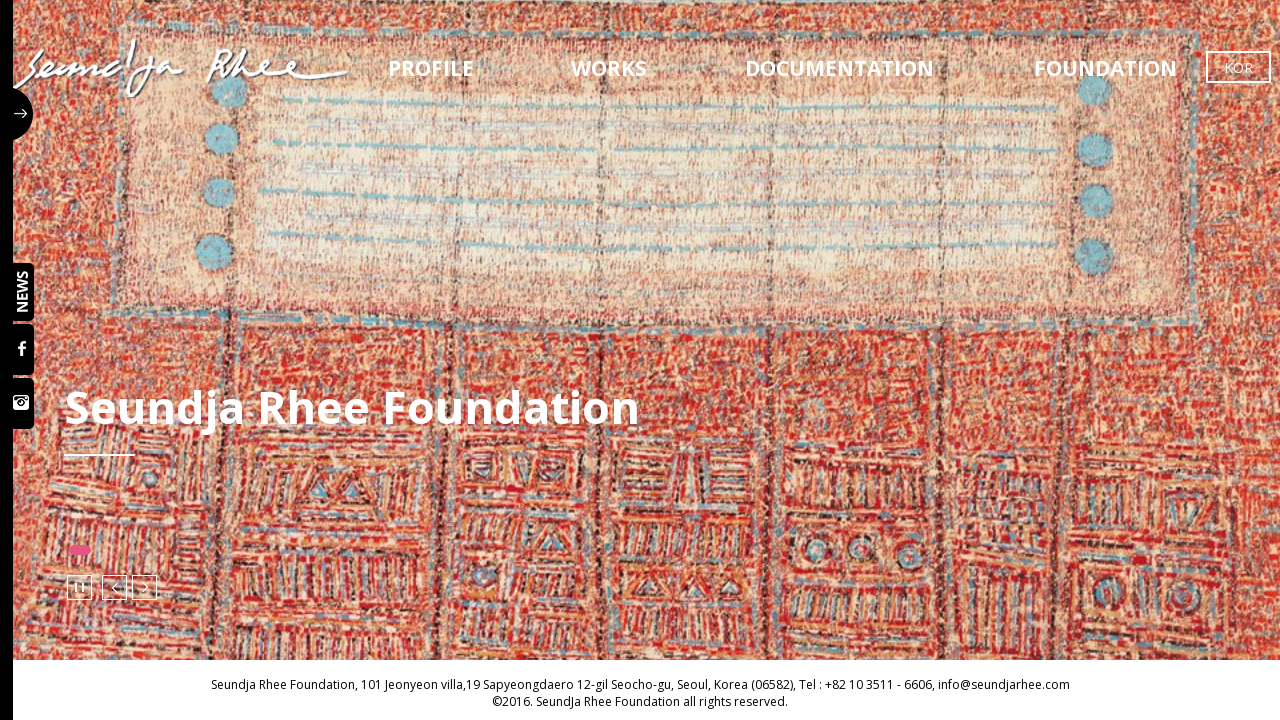

--- FILE ---
content_type: text/html;charset=UTF-8
request_url: http://seundjarhee.com/?locale=en
body_size: 9895
content:
<!DOCTYPE html>

<html>
<head>
    <meta charset="utf-8" />
    <meta http-equiv="X-UA-Compatible" content="IE=edge" />
    <meta name="viewport" content="width=1280" />
    <meta name="description" content="사이트 설명" />
    <meta name="keywords" content="사이트 키워드" />
    <title>Seundja Rhee</title>
    <link rel="icon" type="image/jpg" href="images/SYMBOL.png" />
    <link rel="stylesheet" href="http://fonts.googleapis.com/css?family=Open+Sans:400,700" />
    <link rel="stylesheet" href="http://netdna.bootstrapcdn.com/font-awesome/4.6.3/css/font-awesome.min.css" />
    <link rel="stylesheet" href="/webjars/bootstrap/3.3.6/dist/css/bootstrap.min.css" />
    <link rel="stylesheet" href="/webjars/bootstrap-password/1.0.8/public/css/bootstrap-password.css" />
    <link rel="stylesheet" href="/webjars/bootstrap-select/1.10.0/dist/css/bootstrap-select.min.css" />
    <link rel="stylesheet" href="/webjars/bxslider-4/4.2.5/dist/jquery.bxslider.css" />
    <link rel="stylesheet" href="/webjars/slick-carousel/1.6.0/slick/slick.css" />
    <link rel="stylesheet" href="/webjars/slick-carousel/1.6.0/slick/slick-theme.css" />
    <link rel="stylesheet" type="text/css" href="/css/material-icons.css" />
    <link rel="stylesheet" type="text/css" href="/css/styles-common.css" />
    <link rel="stylesheet" type="text/css" href="/css/styles-front.css?v=20170106" />
    <!--  google analytics -->
    <script>
    (function(i,s,o,g,r,a,m){i['GoogleAnalyticsObject']=r;i[r]=i[r]||function(){
    (i[r].q=i[r].q||[]).push(arguments)},i[r].l=1*new Date();a=s.createElement(o),
    m=s.getElementsByTagName(o)[0];a.async=1;a.src=g;m.parentNode.insertBefore(a,m)
    })(window,document,'script','https://www.google-analytics.com/analytics.js','ga');
    ga('create', 'UA-97421571-1', 'auto');
    ga('send', 'pageview');
    </script>
</head>
<body>
    <div id="wrap">
        <div id="header">
    <h1><a href="/"><img src="/images/logo.png" /></a></h1>
    <ul class="main-menu">
        <li class="menu-group  group-1 " data-group=".group-1">
            <a><span>PROFILE</span></a>
        </li>
        <li class="menu-group ml85 group-2 " data-group=".group-2">
            <a><span>WORKS</span></a>
        </li>
        <li class="menu-group ml85 group-3 " data-group=".group-3">
            <a><span>DOCUMENTATION</span></a>
        </li>
        <li class="menu-group ml85 group-4 " data-group=".group-4">
            <a><span>FOUNDATION</span></a>
        </li>
        
        
        
    </ul>
    <div class="sub-menu">
        <ul class="menu-group group-1" data-group=".group-1">
            <li>
                <a href="/content/profile-about">PROFILE</a>
            </li>
            <li>
                <a href="/content/profile-solo">SOLO EXHIBITIONS</a>
            </li>
            <li>
                <a href="/content/profile-group">GROUP EXHIBITIONS</a>
            </li>
            <li>
                <a href="/content/profile-collection">COLLECTIONS</a>
            </li>
            
            
        </ul>
        <ul class="menu-group group-2" data-group=".group-2">
            <li>
                <a href="/works/paint">PAINTINGS</a>
            </li>
            <li>
                <a href="/works/print">PRINTS</a>
            </li>
            <li>
                <a href="/works/ceramic">CERAMICS</a>
            </li>
            <li>
                <a href="/works/book">ARTIST&#39;S BOOKS</a>
            </li>
            <li>
                <a href="/content/works-atelier">ATELIER</a>
            </li>
            
            
        </ul>
        <ul class="menu-group group-3" data-group=".group-3">
            <li>
                <a href="/content/doc-poetry">POETRY</a>
            </li>
            <li>
                <a href="/board/critic">CRITICS</a>
            </li>
            <li>
                <a href="/board/public">PUBLICATION</a>
            </li>
            <li>
                <a href="/board/photo">PHOTOS</a>
            </li>
            <li>
                <a href="/board/video">VIDEOS</a>
            </li>
            
            
        </ul>
        <ul class="menu-group group-4" data-group=".group-4">
            <li>
                <a href="/content/foundation-history">MISSION &amp; HISTORY</a>
            </li>
            <li>
                <a href="/content/foundation-museum">MUSEUM</a>
            </li>
            <li>
                <a href="/content/foundation-support">SUPPORTING MEMBER</a>
            </li>
            <li>
                <a href="/board/news">NEWS</a>
            </li>
            <li>
                <a href="/board/link">LINK</a>
            </li>
            
            
        </ul>
        
        
        
    </div>
    <span class="language">
        
        <a href="/?locale=ko">KOR</a>
    </span>
</div>
        <div class="side-menu">
    <div class="side-click">
        <span class="side-btn"><a href="#" class="js-btn-toggle-open">사이드 버튼</a></span>
        <span class="side-title">NEWS</span>
        <span class="side-facebook"><a href="http://www.facebook.com/seundja.rhee">페이스북</a></span>
        <span class="side-instagram"><a href="http://www.instagram.com/seundjarheefoundation">인스타그램</a></span>
    </div>
    <div class="side-news_group">
        <div class="side-logo">
            <img src="/images/side-logo.png" />
        </div>
        <dl class="side-news">
            
            <dd>
                <h3 class="title"><a href="/board/news/152">국립현대미술관 &lt;탄생 100주년 기념, 이성자 : 지구 반대편으로 가는 길&gt;전</a></h3>
                <span class="date">2018-03-28</span>
                <p></p>
            </dd>
        </dl>
        <dl class="side-news">
            
            <dd>
                <h3 class="title"><a href="/board/news/154">[National Museum of Modern and Contemporary Art] the 100th Anniversary of Birth, RHEE Seundja : Road to the Antipodes</a></h3>
                <span class="date">2018-03-28</span>
                <p></p>
            </dd>
        </dl>
    </div>
</div>
    
        <ul id="main-slide" class="js-bxslider clearfix" data-control="#main-slide-control">
            <li>
                <img src="/upload/theme/painting_Aug17_2018.1535951160321.jpg" class="img-responsive" />
                <div class="caption">
                    <h2>Seundja Rhee Foundation</h2>
                    <p>
                        <br />
                        
                    </p>
                </div>
            </li>
        </ul>
        <div id="main-slide-control" class="bx-controls clearfix">
            <div class="bx-pager-area"></div>
            <div class="bx-controls-auto-area"></div>
            <div class="bx-controls-direction"></div>
        </div>
        <div id="footer">
            Seundja Rhee Foundation, 101 Jeonyeon villa,19 Sapyeongdaero 12-gil Seocho-gu, Seoul, Korea (06582), Tel : +82 10 3511 - 6606, info@seundjarhee.com<br />
              &#169;2016. SeundJa Rhee Foundation all rights reserved.
        </div>
    </div><!--//.container-fluid-->
    <script type="text/javascript">
        var uploadPrefix = '/upload';
        var attachmentUploadPath = '/upload/attachment';
        var summernoteUploadPath = '/upload/summernote';
        var csrf = '_csrf';
        var csrftoken = '43760600-fb05-4f08-8ed1-2c05ea69124d';
    </script>
    <script type="text/javascript" src="/webjars//jquery/2.2.3/dist/jquery.min.js"></script>
    <script type="text/javascript" src="/webjars//onmount/1.2.1/index.js"></script>
    <script type="text/javascript" src="/webjars//moment/2.13.0/min/moment-with-locales.min.js"></script>
    <script type="text/javascript" src="/webjars//bootstrap/3.3.6/dist/js/bootstrap.min.js"></script>
    <script type="text/javascript" src="/webjars//bootstrap-filestyle/1.2.1/src/bootstrap-filestyle.min.js"></script>
    <script type="text/javascript" src="/webjars//bootstrap-password/1.0.8/public/js/bootstrap-password.js"></script>
    <script type="text/javascript" src="/webjars/bootstrap-select/1.10.0/dist/js/bootstrap-select.min.js"></script>
    <script type="text/javascript" src="/webjars/bootstrap-select/1.10.0/dist/js/i18n/defaults-ko_KR.min.js"></script>
    <script type="text/javascript" src="/webjars//eonasdan-bootstrap-datetimepicker/4.17.37/build/js/bootstrap-datetimepicker.min.js"></script>
    <script type="text/javascript" src="/webjars/bootstrap-validator/0.10.2/dist/validator.min.js"></script>
    <script type="text/javascript" src="/webjars//jquery-ajaxupload/2.0.2/jquery.ajaxupload.js"></script>
    <script type="text/javascript" src="/webjars//bxslider-4/4.2.5/dist/jquery.bxslider.js"></script>
    <script type="text/javascript" src="/webjars/slick-carousel/1.6.0/slick/slick.min.js"></script>
    <script type="text/javascript" src="/js/scripts-front.js"></script>
    <script type="text/javascript">
    //<![CDATA[
        $(function(){
            //header menu
            $(".main-menu").mouseenter(function() {
                $(".sub-menu").addClass("active");
            });
            $(".main-menu, .sub-menu").mouseleave(function(event) {
                if ($(event.relatedTarget).closest('.main-menu, .sub-menu').length == 0) {
                    $('.sub-menu').removeClass("active");
                    $(".menu-group").removeClass('active');
                }
            });
            $(".menu-group").hover(function(event) {
                var $this = $(this), $group = $('.menu-group' + $(this).data('group'));
                $group.not('.active').addClass('active');
                $(".menu-group").not($group).removeClass('active');
            });
        });
    
     //]]>
    </script>
</body>
</html>


--- FILE ---
content_type: text/css; charset=UTF-8
request_url: http://seundjarhee.com/webjars/bootstrap-password/1.0.8/public/css/bootstrap-password.css
body_size: 9256
content:
/* line 13, /Users/kross/alienfast/bootstrap-password/app/lib/_icons.scss */
.icon-show:before, .form-group.bootstrap-password .toggle-visibility.icon-toggle-visibility:before {
  content: "\25ce"; }

/* line 20, /Users/kross/alienfast/bootstrap-password/app/lib/_icons.scss */
.icon-hide:before, .form-group.bootstrap-password .hide-toggle-visibility.icon-toggle-visibility:before {
  content: "\25cc"; }

@font-face {
  font-family: 'icomoon';
  src: url("fonts/icomoon.eot?-h3y351");
  src: url("fonts/icomoon.eot?#iefix-h3y351") format("embedded-opentype"), url([data-uri]) format("woff"), url("fonts/icomoon.ttf?-h3y351") format("truetype"), url("fonts/icomoon.svg?-h3y351#icomoon") format("svg");
  font-weight: normal;
  font-style: normal; }

/* line 38, /Users/kross/alienfast/bootstrap-password/app/lib/_icons.scss */
.icomoon, .icon-password-strength, .icon-toggle-visibility {
  font-family: 'icomoon';
  speak: none;
  font-style: normal;
  font-weight: normal;
  font-variant: normal;
  text-transform: none;
  line-height: 1;
  /* Better Font Rendering =========== */
  -webkit-font-smoothing: antialiased;
  -moz-osx-font-smoothing: grayscale; }

/* line 56, /Users/kross/alienfast/bootstrap-password/app/lib/_icons.scss */
.icon-none:before, .form-group.bootstrap-password.none .icon-password-strength:before {
  content: "\2752"; }

/* line 64, /Users/kross/alienfast/bootstrap-password/app/lib/_icons.scss */
.icon-veryWeak:before, .form-group.bootstrap-password.veryWeak .icon-password-strength:before {
  content: "\2639"; }

/* line 72, /Users/kross/alienfast/bootstrap-password/app/lib/_icons.scss */
.icon-weak:before, .form-group.bootstrap-password.weak .icon-password-strength:before {
  content: "\25ef"; }

/* line 80, /Users/kross/alienfast/bootstrap-password/app/lib/_icons.scss */
.icon-medium:before, .form-group.bootstrap-password.medium .icon-password-strength:before {
  content: "\263a"; }

/* line 88, /Users/kross/alienfast/bootstrap-password/app/lib/_icons.scss */
.icon-strong:before, .form-group.bootstrap-password.strong .icon-password-strength:before {
  content: "\25d3"; }

/* line 26, /Users/kross/alienfast/bootstrap-password/app/lib/_bootstrap-password.scss */
.form-group.bootstrap-password.veryWeak .meter > div {
  background-color: #FFDDDD;
  border-color: #ffaaaa; }

/* line 30, /Users/kross/alienfast/bootstrap-password/app/lib/_bootstrap-password.scss */
.form-group.bootstrap-password.veryWeak .background-meter .meter > div {
  width: 25%; }

/* line 34, /Users/kross/alienfast/bootstrap-password/app/lib/_bootstrap-password.scss */
.form-group.bootstrap-password.veryWeak .icon-password-strength {
  color: #dd0000; }

/* line 41, /Users/kross/alienfast/bootstrap-password/app/lib/_bootstrap-password.scss */
.form-group.bootstrap-password.weak .meter > div {
  background-color: #FDDFD0;
  border-color: #fbbe9f; }

/* line 45, /Users/kross/alienfast/bootstrap-password/app/lib/_bootstrap-password.scss */
.form-group.bootstrap-password.weak .background-meter .meter > div {
  width: 50%; }

/* line 48, /Users/kross/alienfast/bootstrap-password/app/lib/_bootstrap-password.scss */
.form-group.bootstrap-password.weak .icon-password-strength {
  color: #c64708; }

/* line 55, /Users/kross/alienfast/bootstrap-password/app/lib/_bootstrap-password.scss */
.form-group.bootstrap-password.medium .meter > div {
  background-color: #FFF6C5;
  border-color: #ffee92; }

/* line 59, /Users/kross/alienfast/bootstrap-password/app/lib/_bootstrap-password.scss */
.form-group.bootstrap-password.medium .background-meter .meter > div {
  width: 75%; }

/* line 62, /Users/kross/alienfast/bootstrap-password/app/lib/_bootstrap-password.scss */
.form-group.bootstrap-password.medium .icon-password-strength {
  color: #c5a600; }

/* line 69, /Users/kross/alienfast/bootstrap-password/app/lib/_bootstrap-password.scss */
.form-group.bootstrap-password.strong .meter > div {
  background-color: #DFFEC2;
  border-color: #c5fd90; }

/* line 73, /Users/kross/alienfast/bootstrap-password/app/lib/_bootstrap-password.scss */
.form-group.bootstrap-password.strong .background-meter .meter > div {
  width: 100%; }

/* line 76, /Users/kross/alienfast/bootstrap-password/app/lib/_bootstrap-password.scss */
.form-group.bootstrap-password.strong .icon-password-strength {
  color: #5dbe03; }

/* line 82, /Users/kross/alienfast/bootstrap-password/app/lib/_bootstrap-password.scss */
.form-group.bootstrap-password.background-metered {
  position: relative; }
  /* line 84, /Users/kross/alienfast/bootstrap-password/app/lib/_bootstrap-password.scss */
  .form-group.bootstrap-password.background-metered input {
    background: transparent !important;
    position: relative; }
    /* line 88, /Users/kross/alienfast/bootstrap-password/app/lib/_bootstrap-password.scss */
    .modal .form-group.bootstrap-password.background-metered input {
      z-index: 1; }

/* line 94, /Users/kross/alienfast/bootstrap-password/app/lib/_bootstrap-password.scss */
.form-group.bootstrap-password .meter {
  display: inline-block;
  background: silver; }
  /* line 98, /Users/kross/alienfast/bootstrap-password/app/lib/_bootstrap-password.scss */
  .form-group.bootstrap-password .meter > div {
    text-align: center;
    color: black;
    font-weight: bold;
    border: 1px solid white; }

/* line 107, /Users/kross/alienfast/bootstrap-password/app/lib/_bootstrap-password.scss */
.form-group.bootstrap-password .background-meter {
  z-index: -1; }
  /* line 111, /Users/kross/alienfast/bootstrap-password/app/lib/_bootstrap-password.scss */
  .modal .form-group.bootstrap-password .background-meter {
    z-index: 0; }
  /* line 115, /Users/kross/alienfast/bootstrap-password/app/lib/_bootstrap-password.scss */
  .form-group.bootstrap-password .background-meter .meter {
    position: absolute;
    top: 0;
    bottom: 0;
    left: 0;
    right: 0;
    background-color: #fff; }
    /* line 123, /Users/kross/alienfast/bootstrap-password/app/lib/_bootstrap-password.scss */
    .form-group.bootstrap-password .background-meter .meter > div {
      height: 100%;
      text-indent: -9999em;
      border: none;
      -webkit-transition: all 0.3s ease-in-out;
      -moz-transition: all 0.3s ease-in-out;
      transition: all 0.3s ease-in-out; }


/*# sourceMappingURL=bootstrap-password.css.map*/

--- FILE ---
content_type: text/css; charset=UTF-8
request_url: http://seundjarhee.com/css/material-icons.css
body_size: 53919
content:
@import url(https://fonts.googleapis.com/icon?family=Material+Icons);

.material-icons { vertical-align: middle; margin-top: -2px; }

/* sizing the icon. */
.material-icons.md-18 { font-size: 18px; }
.material-icons.md-24 { font-size: 24px; }
.material-icons.md-36 { font-size: 36px; }
.material-icons.md-48 { font-size: 48px; }

/* icon contents */
.material-icons.3d_rotation:before { content: '\e84d'; }
.material-icons.ac_unit:before { content: '\eb3b'; }
.material-icons.access_alarm:before { content: '\e190'; }
.material-icons.access_alarms:before { content: '\e191'; }
.material-icons.access_time:before { content: '\e192'; }
.material-icons.accessibility:before { content: '\e84e'; }
.material-icons.accessible:before { content: '\e914'; }
.material-icons.account_balance:before { content: '\e84f'; }
.material-icons.account_balance_wallet:before { content: '\e850'; }
.material-icons.account_box:before { content: '\e851'; }
.material-icons.account_circle:before { content: '\e853'; }
.material-icons.adb:before { content: '\e60e'; }
.material-icons.add:before { content: '\e145'; }
.material-icons.add_a_photo:before { content: '\e439'; }
.material-icons.add_alarm:before { content: '\e193'; }
.material-icons.add_alert:before { content: '\e003'; }
.material-icons.add_box:before { content: '\e146'; }
.material-icons.add_circle:before { content: '\e147'; }
.material-icons.add_circle_outline:before { content: '\e148'; }
.material-icons.add_location:before { content: '\e567'; }
.material-icons.add_shopping_cart:before { content: '\e854'; }
.material-icons.add_to_photos:before { content: '\e39d'; }
.material-icons.add_to_queue:before { content: '\e05c'; }
.material-icons.adjust:before { content: '\e39e'; }
.material-icons.airline_seat_flat:before { content: '\e630'; }
.material-icons.airline_seat_flat_angled:before { content: '\e631'; }
.material-icons.airline_seat_individual_suite:before { content: '\e632'; }
.material-icons.airline_seat_legroom_extra:before { content: '\e633'; }
.material-icons.airline_seat_legroom_normal:before { content: '\e634'; }
.material-icons.airline_seat_legroom_reduced:before { content: '\e635'; }
.material-icons.airline_seat_recline_extra:before { content: '\e636'; }
.material-icons.airline_seat_recline_normal:before { content: '\e637'; }
.material-icons.airplanemode_active:before { content: '\e195'; }
.material-icons.airplanemode_inactive:before { content: '\e194'; }
.material-icons.airplay:before { content: '\e055'; }
.material-icons.airport_shuttle:before { content: '\eb3c'; }
.material-icons.alarm:before { content: '\e855'; }
.material-icons.alarm_add:before { content: '\e856'; }
.material-icons.alarm_off:before { content: '\e857'; }
.material-icons.alarm_on:before { content: '\e858'; }
.material-icons.album:before { content: '\e019'; }
.material-icons.all_inclusive:before { content: '\eb3d'; }
.material-icons.all_out:before { content: '\e90b'; }
.material-icons.android:before { content: '\e859'; }
.material-icons.announcement:before { content: '\e85a'; }
.material-icons.apps:before { content: '\e5c3'; }
.material-icons.archive:before { content: '\e149'; }
.material-icons.arrow_back:before { content: '\e5c4'; }
.material-icons.arrow_downward:before { content: '\e5db'; }
.material-icons.arrow_drop_down:before { content: '\e5c5'; }
.material-icons.arrow_drop_down_circle:before { content: '\e5c6'; }
.material-icons.arrow_drop_up:before { content: '\e5c7'; }
.material-icons.arrow_forward:before { content: '\e5c8'; }
.material-icons.arrow_upward:before { content: '\e5d8'; }
.material-icons.art_track:before { content: '\e060'; }
.material-icons.aspect_ratio:before { content: '\e85b'; }
.material-icons.assessment:before { content: '\e85c'; }
.material-icons.assignment:before { content: '\e85d'; }
.material-icons.assignment_ind:before { content: '\e85e'; }
.material-icons.assignment_late:before { content: '\e85f'; }
.material-icons.assignment_return:before { content: '\e860'; }
.material-icons.assignment_returned:before { content: '\e861'; }
.material-icons.assignment_turned_in:before { content: '\e862'; }
.material-icons.assistant:before { content: '\e39f'; }
.material-icons.assistant_photo:before { content: '\e3a0'; }
.material-icons.attach_file:before { content: '\e226'; }
.material-icons.attach_money:before { content: '\e227'; }
.material-icons.attachment:before { content: '\e2bc'; }
.material-icons.audiotrack:before { content: '\e3a1'; }
.material-icons.autorenew:before { content: '\e863'; }
.material-icons.av_timer:before { content: '\e01b'; }
.material-icons.backspace:before { content: '\e14a'; }
.material-icons.backup:before { content: '\e864'; }
.material-icons.battery_alert:before { content: '\e19c'; }
.material-icons.battery_charging_full:before { content: '\e1a3'; }
.material-icons.battery_full:before { content: '\e1a4'; }
.material-icons.battery_std:before { content: '\e1a5'; }
.material-icons.battery_unknown:before { content: '\e1a6'; }
.material-icons.beach_access:before { content: '\eb3e'; }
.material-icons.beenhere:before { content: '\e52d'; }
.material-icons.block:before { content: '\e14b'; }
.material-icons.bluetooth:before { content: '\e1a7'; }
.material-icons.bluetooth_audio:before { content: '\e60f'; }
.material-icons.bluetooth_connected:before { content: '\e1a8'; }
.material-icons.bluetooth_disabled:before { content: '\e1a9'; }
.material-icons.bluetooth_searching:before { content: '\e1aa'; }
.material-icons.blur_circular:before { content: '\e3a2'; }
.material-icons.blur_linear:before { content: '\e3a3'; }
.material-icons.blur_off:before { content: '\e3a4'; }
.material-icons.blur_on:before { content: '\e3a5'; }
.material-icons.book:before { content: '\e865'; }
.material-icons.bookmark:before { content: '\e866'; }
.material-icons.bookmark_border:before { content: '\e867'; }
.material-icons.border_all:before { content: '\e228'; }
.material-icons.border_bottom:before { content: '\e229'; }
.material-icons.border_clear:before { content: '\e22a'; }
.material-icons.border_color:before { content: '\e22b'; }
.material-icons.border_horizontal:before { content: '\e22c'; }
.material-icons.border_inner:before { content: '\e22d'; }
.material-icons.border_left:before { content: '\e22e'; }
.material-icons.border_outer:before { content: '\e22f'; }
.material-icons.border_right:before { content: '\e230'; }
.material-icons.border_style:before { content: '\e231'; }
.material-icons.border_top:before { content: '\e232'; }
.material-icons.border_vertical:before { content: '\e233'; }
.material-icons.branding_watermark:before { content: '\e06b'; }
.material-icons.brightness_1:before { content: '\e3a6'; }
.material-icons.brightness_2:before { content: '\e3a7'; }
.material-icons.brightness_3:before { content: '\e3a8'; }
.material-icons.brightness_4:before { content: '\e3a9'; }
.material-icons.brightness_5:before { content: '\e3aa'; }
.material-icons.brightness_6:before { content: '\e3ab'; }
.material-icons.brightness_7:before { content: '\e3ac'; }
.material-icons.brightness_auto:before { content: '\e1ab'; }
.material-icons.brightness_high:before { content: '\e1ac'; }
.material-icons.brightness_low:before { content: '\e1ad'; }
.material-icons.brightness_medium:before { content: '\e1ae'; }
.material-icons.broken_image:before { content: '\e3ad'; }
.material-icons.brush:before { content: '\e3ae'; }
.material-icons.bubble_chart:before { content: '\e6dd'; }
.material-icons.bug_report:before { content: '\e868'; }
.material-icons.build:before { content: '\e869'; }
.material-icons.burst_mode:before { content: '\e43c'; }
.material-icons.business:before { content: '\e0af'; }
.material-icons.business_center:before { content: '\eb3f'; }
.material-icons.cached:before { content: '\e86a'; }
.material-icons.cake:before { content: '\e7e9'; }
.material-icons.call:before { content: '\e0b0'; }
.material-icons.call_end:before { content: '\e0b1'; }
.material-icons.call_made:before { content: '\e0b2'; }
.material-icons.call_merge:before { content: '\e0b3'; }
.material-icons.call_missed:before { content: '\e0b4'; }
.material-icons.call_missed_outgoing:before { content: '\e0e4'; }
.material-icons.call_received:before { content: '\e0b5'; }
.material-icons.call_split:before { content: '\e0b6'; }
.material-icons.call_to_action:before { content: '\e06c'; }
.material-icons.camera:before { content: '\e3af'; }
.material-icons.camera_alt:before { content: '\e3b0'; }
.material-icons.camera_enhance:before { content: '\e8fc'; }
.material-icons.camera_front:before { content: '\e3b1'; }
.material-icons.camera_rear:before { content: '\e3b2'; }
.material-icons.camera_roll:before { content: '\e3b3'; }
.material-icons.cancel:before { content: '\e5c9'; }
.material-icons.card_giftcard:before { content: '\e8f6'; }
.material-icons.card_membership:before { content: '\e8f7'; }
.material-icons.card_travel:before { content: '\e8f8'; }
.material-icons.casino:before { content: '\eb40'; }
.material-icons.cast:before { content: '\e307'; }
.material-icons.cast_connected:before { content: '\e308'; }
.material-icons.center_focus_strong:before { content: '\e3b4'; }
.material-icons.center_focus_weak:before { content: '\e3b5'; }
.material-icons.change_history:before { content: '\e86b'; }
.material-icons.chat:before { content: '\e0b7'; }
.material-icons.chat_bubble:before { content: '\e0ca'; }
.material-icons.chat_bubble_outline:before { content: '\e0cb'; }
.material-icons.check:before { content: '\e5ca'; }
.material-icons.check_box:before { content: '\e834'; }
.material-icons.check_box_outline_blank:before { content: '\e835'; }
.material-icons.check_circle:before { content: '\e86c'; }
.material-icons.chevron_left:before { content: '\e5cb'; }
.material-icons.chevron_right:before { content: '\e5cc'; }
.material-icons.child_care:before { content: '\eb41'; }
.material-icons.child_friendly:before { content: '\eb42'; }
.material-icons.chrome_reader_mode:before { content: '\e86d'; }
.material-icons.class:before { content: '\e86e'; }
.material-icons.clear:before { content: '\e14c'; }
.material-icons.clear_all:before { content: '\e0b8'; }
.material-icons.close:before { content: '\e5cd'; }
.material-icons.closed_caption:before { content: '\e01c'; }
.material-icons.cloud:before { content: '\e2bd'; }
.material-icons.cloud_circle:before { content: '\e2be'; }
.material-icons.cloud_done:before { content: '\e2bf'; }
.material-icons.cloud_download:before { content: '\e2c0'; }
.material-icons.cloud_off:before { content: '\e2c1'; }
.material-icons.cloud_queue:before { content: '\e2c2'; }
.material-icons.cloud_upload:before { content: '\e2c3'; }
.material-icons.code:before { content: '\e86f'; }
.material-icons.collections:before { content: '\e3b6'; }
.material-icons.collections_bookmark:before { content: '\e431'; }
.material-icons.color_lens:before { content: '\e3b7'; }
.material-icons.colorize:before { content: '\e3b8'; }
.material-icons.comment:before { content: '\e0b9'; }
.material-icons.compare:before { content: '\e3b9'; }
.material-icons.compare_arrows:before { content: '\e915'; }
.material-icons.computer:before { content: '\e30a'; }
.material-icons.confirmation_number:before { content: '\e638'; }
.material-icons.contact_mail:before { content: '\e0d0'; }
.material-icons.contact_phone:before { content: '\e0cf'; }
.material-icons.contacts:before { content: '\e0ba'; }
.material-icons.content_copy:before { content: '\e14d'; }
.material-icons.content_cut:before { content: '\e14e'; }
.material-icons.content_paste:before { content: '\e14f'; }
.material-icons.control_point:before { content: '\e3ba'; }
.material-icons.control_point_duplicate:before { content: '\e3bb'; }
.material-icons.copyright:before { content: '\e90c'; }
.material-icons.create:before { content: '\e150'; }
.material-icons.create_new_folder:before { content: '\e2cc'; }
.material-icons.credit_card:before { content: '\e870'; }
.material-icons.crop:before { content: '\e3be'; }
.material-icons.crop_16_9:before { content: '\e3bc'; }
.material-icons.crop_3_2:before { content: '\e3bd'; }
.material-icons.crop_5_4:before { content: '\e3bf'; }
.material-icons.crop_7_5:before { content: '\e3c0'; }
.material-icons.crop_din:before { content: '\e3c1'; }
.material-icons.crop_free:before { content: '\e3c2'; }
.material-icons.crop_landscape:before { content: '\e3c3'; }
.material-icons.crop_original:before { content: '\e3c4'; }
.material-icons.crop_portrait:before { content: '\e3c5'; }
.material-icons.crop_rotate:before { content: '\e437'; }
.material-icons.crop_square:before { content: '\e3c6'; }
.material-icons.dashboard:before { content: '\e871'; }
.material-icons.data_usage:before { content: '\e1af'; }
.material-icons.date_range:before { content: '\e916'; }
.material-icons.dehaze:before { content: '\e3c7'; }
.material-icons.delete:before { content: '\e872'; }
.material-icons.delete_forever:before { content: '\e92b'; }
.material-icons.delete_sweep:before { content: '\e16c'; }
.material-icons.description:before { content: '\e873'; }
.material-icons.desktop_mac:before { content: '\e30b'; }
.material-icons.desktop_windows:before { content: '\e30c'; }
.material-icons.details:before { content: '\e3c8'; }
.material-icons.developer_board:before { content: '\e30d'; }
.material-icons.developer_mode:before { content: '\e1b0'; }
.material-icons.device_hub:before { content: '\e335'; }
.material-icons.devices:before { content: '\e1b1'; }
.material-icons.devices_other:before { content: '\e337'; }
.material-icons.dialer_sip:before { content: '\e0bb'; }
.material-icons.dialpad:before { content: '\e0bc'; }
.material-icons.directions:before { content: '\e52e'; }
.material-icons.directions_bike:before { content: '\e52f'; }
.material-icons.directions_boat:before { content: '\e532'; }
.material-icons.directions_bus:before { content: '\e530'; }
.material-icons.directions_car:before { content: '\e531'; }
.material-icons.directions_railway:before { content: '\e534'; }
.material-icons.directions_run:before { content: '\e566'; }
.material-icons.directions_subway:before { content: '\e533'; }
.material-icons.directions_transit:before { content: '\e535'; }
.material-icons.directions_walk:before { content: '\e536'; }
.material-icons.disc_full:before { content: '\e610'; }
.material-icons.dns:before { content: '\e875'; }
.material-icons.do_not_disturb:before { content: '\e612'; }
.material-icons.do_not_disturb_alt:before { content: '\e611'; }
.material-icons.do_not_disturb_off:before { content: '\e643'; }
.material-icons.do_not_disturb_on:before { content: '\e644'; }
.material-icons.dock:before { content: '\e30e'; }
.material-icons.domain:before { content: '\e7ee'; }
.material-icons.done:before { content: '\e876'; }
.material-icons.done_all:before { content: '\e877'; }
.material-icons.donut_large:before { content: '\e917'; }
.material-icons.donut_small:before { content: '\e918'; }
.material-icons.drafts:before { content: '\e151'; }
.material-icons.drag_handle:before { content: '\e25d'; }
.material-icons.drive_eta:before { content: '\e613'; }
.material-icons.dvr:before { content: '\e1b2'; }
.material-icons.edit:before { content: '\e3c9'; }
.material-icons.edit_location:before { content: '\e568'; }
.material-icons.eject:before { content: '\e8fb'; }
.material-icons.email:before { content: '\e0be'; }
.material-icons.enhanced_encryption:before { content: '\e63f'; }
.material-icons.equalizer:before { content: '\e01d'; }
.material-icons.error:before { content: '\e000'; }
.material-icons.error_outline:before { content: '\e001'; }
.material-icons.euro_symbol:before { content: '\e926'; }
.material-icons.ev_station:before { content: '\e56d'; }
.material-icons.event:before { content: '\e878'; }
.material-icons.event_available:before { content: '\e614'; }
.material-icons.event_busy:before { content: '\e615'; }
.material-icons.event_note:before { content: '\e616'; }
.material-icons.event_seat:before { content: '\e903'; }
.material-icons.exit_to_app:before { content: '\e879'; }
.material-icons.expand_less:before { content: '\e5ce'; }
.material-icons.expand_more:before { content: '\e5cf'; }
.material-icons.explicit:before { content: '\e01e'; }
.material-icons.explore:before { content: '\e87a'; }
.material-icons.exposure:before { content: '\e3ca'; }
.material-icons.exposure_neg_1:before { content: '\e3cb'; }
.material-icons.exposure_neg_2:before { content: '\e3cc'; }
.material-icons.exposure_plus_1:before { content: '\e3cd'; }
.material-icons.exposure_plus_2:before { content: '\e3ce'; }
.material-icons.exposure_zero:before { content: '\e3cf'; }
.material-icons.extension:before { content: '\e87b'; }
.material-icons.face:before { content: '\e87c'; }
.material-icons.fast_forward:before { content: '\e01f'; }
.material-icons.fast_rewind:before { content: '\e020'; }
.material-icons.favorite:before { content: '\e87d'; }
.material-icons.favorite_border:before { content: '\e87e'; }
.material-icons.featured_play_list:before { content: '\e06d'; }
.material-icons.featured_video:before { content: '\e06e'; }
.material-icons.feedback:before { content: '\e87f'; }
.material-icons.fiber_dvr:before { content: '\e05d'; }
.material-icons.fiber_manual_record:before { content: '\e061'; }
.material-icons.fiber_new:before { content: '\e05e'; }
.material-icons.fiber_pin:before { content: '\e06a'; }
.material-icons.fiber_smart_record:before { content: '\e062'; }
.material-icons.file_download:before { content: '\e2c4'; }
.material-icons.file_upload:before { content: '\e2c6'; }
.material-icons.filter:before { content: '\e3d3'; }
.material-icons.filter_1:before { content: '\e3d0'; }
.material-icons.filter_2:before { content: '\e3d1'; }
.material-icons.filter_3:before { content: '\e3d2'; }
.material-icons.filter_4:before { content: '\e3d4'; }
.material-icons.filter_5:before { content: '\e3d5'; }
.material-icons.filter_6:before { content: '\e3d6'; }
.material-icons.filter_7:before { content: '\e3d7'; }
.material-icons.filter_8:before { content: '\e3d8'; }
.material-icons.filter_9:before { content: '\e3d9'; }
.material-icons.filter_9_plus:before { content: '\e3da'; }
.material-icons.filter_b_and_w:before { content: '\e3db'; }
.material-icons.filter_center_focus:before { content: '\e3dc'; }
.material-icons.filter_drama:before { content: '\e3dd'; }
.material-icons.filter_frames:before { content: '\e3de'; }
.material-icons.filter_hdr:before { content: '\e3df'; }
.material-icons.filter_list:before { content: '\e152'; }
.material-icons.filter_none:before { content: '\e3e0'; }
.material-icons.filter_tilt_shift:before { content: '\e3e2'; }
.material-icons.filter_vintage:before { content: '\e3e3'; }
.material-icons.find_in_page:before { content: '\e880'; }
.material-icons.find_replace:before { content: '\e881'; }
.material-icons.fingerprint:before { content: '\e90d'; }
.material-icons.first_page:before { content: '\e5dc'; }
.material-icons.fitness_center:before { content: '\eb43'; }
.material-icons.flag:before { content: '\e153'; }
.material-icons.flare:before { content: '\e3e4'; }
.material-icons.flash_auto:before { content: '\e3e5'; }
.material-icons.flash_off:before { content: '\e3e6'; }
.material-icons.flash_on:before { content: '\e3e7'; }
.material-icons.flight:before { content: '\e539'; }
.material-icons.flight_land:before { content: '\e904'; }
.material-icons.flight_takeoff:before { content: '\e905'; }
.material-icons.flip:before { content: '\e3e8'; }
.material-icons.flip_to_back:before { content: '\e882'; }
.material-icons.flip_to_front:before { content: '\e883'; }
.material-icons.folder:before { content: '\e2c7'; }
.material-icons.folder_open:before { content: '\e2c8'; }
.material-icons.folder_shared:before { content: '\e2c9'; }
.material-icons.folder_special:before { content: '\e617'; }
.material-icons.font_download:before { content: '\e167'; }
.material-icons.format_align_center:before { content: '\e234'; }
.material-icons.format_align_justify:before { content: '\e235'; }
.material-icons.format_align_left:before { content: '\e236'; }
.material-icons.format_align_right:before { content: '\e237'; }
.material-icons.format_bold:before { content: '\e238'; }
.material-icons.format_clear:before { content: '\e239'; }
.material-icons.format_color_fill:before { content: '\e23a'; }
.material-icons.format_color_reset:before { content: '\e23b'; }
.material-icons.format_color_text:before { content: '\e23c'; }
.material-icons.format_indent_decrease:before { content: '\e23d'; }
.material-icons.format_indent_increase:before { content: '\e23e'; }
.material-icons.format_italic:before { content: '\e23f'; }
.material-icons.format_line_spacing:before { content: '\e240'; }
.material-icons.format_list_bulleted:before { content: '\e241'; }
.material-icons.format_list_numbered:before { content: '\e242'; }
.material-icons.format_paint:before { content: '\e243'; }
.material-icons.format_quote:before { content: '\e244'; }
.material-icons.format_shapes:before { content: '\e25e'; }
.material-icons.format_size:before { content: '\e245'; }
.material-icons.format_strikethrough:before { content: '\e246'; }
.material-icons.format_textdirection_l_to_r:before { content: '\e247'; }
.material-icons.format_textdirection_r_to_l:before { content: '\e248'; }
.material-icons.format_underlined:before { content: '\e249'; }
.material-icons.forum:before { content: '\e0bf'; }
.material-icons.forward:before { content: '\e154'; }
.material-icons.forward_10:before { content: '\e056'; }
.material-icons.forward_30:before { content: '\e057'; }
.material-icons.forward_5:before { content: '\e058'; }
.material-icons.free_breakfast:before { content: '\eb44'; }
.material-icons.fullscreen:before { content: '\e5d0'; }
.material-icons.fullscreen_exit:before { content: '\e5d1'; }
.material-icons.functions:before { content: '\e24a'; }
.material-icons.g_translate:before { content: '\e927'; }
.material-icons.gamepad:before { content: '\e30f'; }
.material-icons.games:before { content: '\e021'; }
.material-icons.gavel:before { content: '\e90e'; }
.material-icons.gesture:before { content: '\e155'; }
.material-icons.get_app:before { content: '\e884'; }
.material-icons.gif:before { content: '\e908'; }
.material-icons.golf_course:before { content: '\eb45'; }
.material-icons.gps_fixed:before { content: '\e1b3'; }
.material-icons.gps_not_fixed:before { content: '\e1b4'; }
.material-icons.gps_off:before { content: '\e1b5'; }
.material-icons.grade:before { content: '\e885'; }
.material-icons.gradient:before { content: '\e3e9'; }
.material-icons.grain:before { content: '\e3ea'; }
.material-icons.graphic_eq:before { content: '\e1b8'; }
.material-icons.grid_off:before { content: '\e3eb'; }
.material-icons.grid_on:before { content: '\e3ec'; }
.material-icons.group:before { content: '\e7ef'; }
.material-icons.group_add:before { content: '\e7f0'; }
.material-icons.group_work:before { content: '\e886'; }
.material-icons.hd:before { content: '\e052'; }
.material-icons.hdr_off:before { content: '\e3ed'; }
.material-icons.hdr_on:before { content: '\e3ee'; }
.material-icons.hdr_strong:before { content: '\e3f1'; }
.material-icons.hdr_weak:before { content: '\e3f2'; }
.material-icons.headset:before { content: '\e310'; }
.material-icons.headset_mic:before { content: '\e311'; }
.material-icons.healing:before { content: '\e3f3'; }
.material-icons.hearing:before { content: '\e023'; }
.material-icons.help:before { content: '\e887'; }
.material-icons.help_outline:before { content: '\e8fd'; }
.material-icons.high_quality:before { content: '\e024'; }
.material-icons.highlight:before { content: '\e25f'; }
.material-icons.highlight_off:before { content: '\e888'; }
.material-icons.history:before { content: '\e889'; }
.material-icons.home:before { content: '\e88a'; }
.material-icons.hot_tub:before { content: '\eb46'; }
.material-icons.hotel:before { content: '\e53a'; }
.material-icons.hourglass_empty:before { content: '\e88b'; }
.material-icons.hourglass_full:before { content: '\e88c'; }
.material-icons.http:before { content: '\e902'; }
.material-icons.https:before { content: '\e88d'; }
.material-icons.image:before { content: '\e3f4'; }
.material-icons.image_aspect_ratio:before { content: '\e3f5'; }
.material-icons.import_contacts:before { content: '\e0e0'; }
.material-icons.import_export:before { content: '\e0c3'; }
.material-icons.important_devices:before { content: '\e912'; }
.material-icons.inbox:before { content: '\e156'; }
.material-icons.indeterminate_check_box:before { content: '\e909'; }
.material-icons.info:before { content: '\e88e'; }
.material-icons.info_outline:before { content: '\e88f'; }
.material-icons.input:before { content: '\e890'; }
.material-icons.insert_chart:before { content: '\e24b'; }
.material-icons.insert_comment:before { content: '\e24c'; }
.material-icons.insert_drive_file:before { content: '\e24d'; }
.material-icons.insert_emoticon:before { content: '\e24e'; }
.material-icons.insert_invitation:before { content: '\e24f'; }
.material-icons.insert_link:before { content: '\e250'; }
.material-icons.insert_photo:before { content: '\e251'; }
.material-icons.invert_colors:before { content: '\e891'; }
.material-icons.invert_colors_off:before { content: '\e0c4'; }
.material-icons.iso:before { content: '\e3f6'; }
.material-icons.keyboard:before { content: '\e312'; }
.material-icons.keyboard_arrow_down:before { content: '\e313'; }
.material-icons.keyboard_arrow_left:before { content: '\e314'; }
.material-icons.keyboard_arrow_right:before { content: '\e315'; }
.material-icons.keyboard_arrow_up:before { content: '\e316'; }
.material-icons.keyboard_backspace:before { content: '\e317'; }
.material-icons.keyboard_capslock:before { content: '\e318'; }
.material-icons.keyboard_hide:before { content: '\e31a'; }
.material-icons.keyboard_return:before { content: '\e31b'; }
.material-icons.keyboard_tab:before { content: '\e31c'; }
.material-icons.keyboard_voice:before { content: '\e31d'; }
.material-icons.kitchen:before { content: '\eb47'; }
.material-icons.label:before { content: '\e892'; }
.material-icons.label_outline:before { content: '\e893'; }
.material-icons.landscape:before { content: '\e3f7'; }
.material-icons.language:before { content: '\e894'; }
.material-icons.laptop:before { content: '\e31e'; }
.material-icons.laptop_chromebook:before { content: '\e31f'; }
.material-icons.laptop_mac:before { content: '\e320'; }
.material-icons.laptop_windows:before { content: '\e321'; }
.material-icons.last_page:before { content: '\e5dd'; }
.material-icons.launch:before { content: '\e895'; }
.material-icons.layers:before { content: '\e53b'; }
.material-icons.layers_clear:before { content: '\e53c'; }
.material-icons.leak_add:before { content: '\e3f8'; }
.material-icons.leak_remove:before { content: '\e3f9'; }
.material-icons.lens:before { content: '\e3fa'; }
.material-icons.library_add:before { content: '\e02e'; }
.material-icons.library_books:before { content: '\e02f'; }
.material-icons.library_music:before { content: '\e030'; }
.material-icons.lightbulb_outline:before { content: '\e90f'; }
.material-icons.line_style:before { content: '\e919'; }
.material-icons.line_weight:before { content: '\e91a'; }
.material-icons.linear_scale:before { content: '\e260'; }
.material-icons.link:before { content: '\e157'; }
.material-icons.linked_camera:before { content: '\e438'; }
.material-icons.list:before { content: '\e896'; }
.material-icons.live_help:before { content: '\e0c6'; }
.material-icons.live_tv:before { content: '\e639'; }
.material-icons.local_activity:before { content: '\e53f'; }
.material-icons.local_airport:before { content: '\e53d'; }
.material-icons.local_atm:before { content: '\e53e'; }
.material-icons.local_bar:before { content: '\e540'; }
.material-icons.local_cafe:before { content: '\e541'; }
.material-icons.local_car_wash:before { content: '\e542'; }
.material-icons.local_convenience_store:before { content: '\e543'; }
.material-icons.local_dining:before { content: '\e556'; }
.material-icons.local_drink:before { content: '\e544'; }
.material-icons.local_florist:before { content: '\e545'; }
.material-icons.local_gas_station:before { content: '\e546'; }
.material-icons.local_grocery_store:before { content: '\e547'; }
.material-icons.local_hospital:before { content: '\e548'; }
.material-icons.local_hotel:before { content: '\e549'; }
.material-icons.local_laundry_service:before { content: '\e54a'; }
.material-icons.local_library:before { content: '\e54b'; }
.material-icons.local_mall:before { content: '\e54c'; }
.material-icons.local_movies:before { content: '\e54d'; }
.material-icons.local_offer:before { content: '\e54e'; }
.material-icons.local_parking:before { content: '\e54f'; }
.material-icons.local_pharmacy:before { content: '\e550'; }
.material-icons.local_phone:before { content: '\e551'; }
.material-icons.local_pizza:before { content: '\e552'; }
.material-icons.local_play:before { content: '\e553'; }
.material-icons.local_post_office:before { content: '\e554'; }
.material-icons.local_printshop:before { content: '\e555'; }
.material-icons.local_see:before { content: '\e557'; }
.material-icons.local_shipping:before { content: '\e558'; }
.material-icons.local_taxi:before { content: '\e559'; }
.material-icons.location_city:before { content: '\e7f1'; }
.material-icons.location_disabled:before { content: '\e1b6'; }
.material-icons.location_off:before { content: '\e0c7'; }
.material-icons.location_on:before { content: '\e0c8'; }
.material-icons.location_searching:before { content: '\e1b7'; }
.material-icons.lock:before { content: '\e897'; }
.material-icons.lock_open:before { content: '\e898'; }
.material-icons.lock_outline:before { content: '\e899'; }
.material-icons.looks:before { content: '\e3fc'; }
.material-icons.looks_3:before { content: '\e3fb'; }
.material-icons.looks_4:before { content: '\e3fd'; }
.material-icons.looks_5:before { content: '\e3fe'; }
.material-icons.looks_6:before { content: '\e3ff'; }
.material-icons.looks_one:before { content: '\e400'; }
.material-icons.looks_two:before { content: '\e401'; }
.material-icons.loop:before { content: '\e028'; }
.material-icons.loupe:before { content: '\e402'; }
.material-icons.low_priority:before { content: '\e16d'; }
.material-icons.loyalty:before { content: '\e89a'; }
.material-icons.mail:before { content: '\e158'; }
.material-icons.mail_outline:before { content: '\e0e1'; }
.material-icons.map:before { content: '\e55b'; }
.material-icons.markunread:before { content: '\e159'; }
.material-icons.markunread_mailbox:before { content: '\e89b'; }
.material-icons.memory:before { content: '\e322'; }
.material-icons.menu:before { content: '\e5d2'; }
.material-icons.merge_type:before { content: '\e252'; }
.material-icons.message:before { content: '\e0c9'; }
.material-icons.mic:before { content: '\e029'; }
.material-icons.mic_none:before { content: '\e02a'; }
.material-icons.mic_off:before { content: '\e02b'; }
.material-icons.mms:before { content: '\e618'; }
.material-icons.mode_comment:before { content: '\e253'; }
.material-icons.mode_edit:before { content: '\e254'; }
.material-icons.monetization_on:before { content: '\e263'; }
.material-icons.money_off:before { content: '\e25c'; }
.material-icons.monochrome_photos:before { content: '\e403'; }
.material-icons.mood:before { content: '\e7f2'; }
.material-icons.mood_bad:before { content: '\e7f3'; }
.material-icons.more:before { content: '\e619'; }
.material-icons.more_horiz:before { content: '\e5d3'; }
.material-icons.more_vert:before { content: '\e5d4'; }
.material-icons.motorcycle:before { content: '\e91b'; }
.material-icons.mouse:before { content: '\e323'; }
.material-icons.move_to_inbox:before { content: '\e168'; }
.material-icons.movie:before { content: '\e02c'; }
.material-icons.movie_creation:before { content: '\e404'; }
.material-icons.movie_filter:before { content: '\e43a'; }
.material-icons.multiline_chart:before { content: '\e6df'; }
.material-icons.music_note:before { content: '\e405'; }
.material-icons.music_video:before { content: '\e063'; }
.material-icons.my_location:before { content: '\e55c'; }
.material-icons.nature:before { content: '\e406'; }
.material-icons.nature_people:before { content: '\e407'; }
.material-icons.navigate_before:before { content: '\e408'; }
.material-icons.navigate_next:before { content: '\e409'; }
.material-icons.navigation:before { content: '\e55d'; }
.material-icons.near_me:before { content: '\e569'; }
.material-icons.network_cell:before { content: '\e1b9'; }
.material-icons.network_check:before { content: '\e640'; }
.material-icons.network_locked:before { content: '\e61a'; }
.material-icons.network_wifi:before { content: '\e1ba'; }
.material-icons.new_releases:before { content: '\e031'; }
.material-icons.next_week:before { content: '\e16a'; }
.material-icons.nfc:before { content: '\e1bb'; }
.material-icons.no_encryption:before { content: '\e641'; }
.material-icons.no_sim:before { content: '\e0cc'; }
.material-icons.not_interested:before { content: '\e033'; }
.material-icons.note:before { content: '\e06f'; }
.material-icons.note_add:before { content: '\e89c'; }
.material-icons.notifications:before { content: '\e7f4'; }
.material-icons.notifications_active:before { content: '\e7f7'; }
.material-icons.notifications_none:before { content: '\e7f5'; }
.material-icons.notifications_off:before { content: '\e7f6'; }
.material-icons.notifications_paused:before { content: '\e7f8'; }
.material-icons.offline_pin:before { content: '\e90a'; }
.material-icons.ondemand_video:before { content: '\e63a'; }
.material-icons.opacity:before { content: '\e91c'; }
.material-icons.open_in_browser:before { content: '\e89d'; }
.material-icons.open_in_new:before { content: '\e89e'; }
.material-icons.open_with:before { content: '\e89f'; }
.material-icons.pages:before { content: '\e7f9'; }
.material-icons.pageview:before { content: '\e8a0'; }
.material-icons.palette:before { content: '\e40a'; }
.material-icons.pan_tool:before { content: '\e925'; }
.material-icons.panorama:before { content: '\e40b'; }
.material-icons.panorama_fish_eye:before { content: '\e40c'; }
.material-icons.panorama_horizontal:before { content: '\e40d'; }
.material-icons.panorama_vertical:before { content: '\e40e'; }
.material-icons.panorama_wide_angle:before { content: '\e40f'; }
.material-icons.party_mode:before { content: '\e7fa'; }
.material-icons.pause:before { content: '\e034'; }
.material-icons.pause_circle_filled:before { content: '\e035'; }
.material-icons.pause_circle_outline:before { content: '\e036'; }
.material-icons.payment:before { content: '\e8a1'; }
.material-icons.people:before { content: '\e7fb'; }
.material-icons.people_outline:before { content: '\e7fc'; }
.material-icons.perm_camera_mic:before { content: '\e8a2'; }
.material-icons.perm_contact_calendar:before { content: '\e8a3'; }
.material-icons.perm_data_setting:before { content: '\e8a4'; }
.material-icons.perm_device_information:before { content: '\e8a5'; }
.material-icons.perm_identity:before { content: '\e8a6'; }
.material-icons.perm_media:before { content: '\e8a7'; }
.material-icons.perm_phone_msg:before { content: '\e8a8'; }
.material-icons.perm_scan_wifi:before { content: '\e8a9'; }
.material-icons.person:before { content: '\e7fd'; }
.material-icons.person_add:before { content: '\e7fe'; }
.material-icons.person_outline:before { content: '\e7ff'; }
.material-icons.person_pin:before { content: '\e55a'; }
.material-icons.person_pin_circle:before { content: '\e56a'; }
.material-icons.personal_video:before { content: '\e63b'; }
.material-icons.pets:before { content: '\e91d'; }
.material-icons.phone:before { content: '\e0cd'; }
.material-icons.phone_android:before { content: '\e324'; }
.material-icons.phone_bluetooth_speaker:before { content: '\e61b'; }
.material-icons.phone_forwarded:before { content: '\e61c'; }
.material-icons.phone_in_talk:before { content: '\e61d'; }
.material-icons.phone_iphone:before { content: '\e325'; }
.material-icons.phone_locked:before { content: '\e61e'; }
.material-icons.phone_missed:before { content: '\e61f'; }
.material-icons.phone_paused:before { content: '\e620'; }
.material-icons.phonelink:before { content: '\e326'; }
.material-icons.phonelink_erase:before { content: '\e0db'; }
.material-icons.phonelink_lock:before { content: '\e0dc'; }
.material-icons.phonelink_off:before { content: '\e327'; }
.material-icons.phonelink_ring:before { content: '\e0dd'; }
.material-icons.phonelink_setup:before { content: '\e0de'; }
.material-icons.photo:before { content: '\e410'; }
.material-icons.photo_album:before { content: '\e411'; }
.material-icons.photo_camera:before { content: '\e412'; }
.material-icons.photo_filter:before { content: '\e43b'; }
.material-icons.photo_library:before { content: '\e413'; }
.material-icons.photo_size_select_actual:before { content: '\e432'; }
.material-icons.photo_size_select_large:before { content: '\e433'; }
.material-icons.photo_size_select_small:before { content: '\e434'; }
.material-icons.picture_as_pdf:before { content: '\e415'; }
.material-icons.picture_in_picture:before { content: '\e8aa'; }
.material-icons.picture_in_picture_alt:before { content: '\e911'; }
.material-icons.pie_chart:before { content: '\e6c4'; }
.material-icons.pie_chart_outlined:before { content: '\e6c5'; }
.material-icons.pin_drop:before { content: '\e55e'; }
.material-icons.place:before { content: '\e55f'; }
.material-icons.play_arrow:before { content: '\e037'; }
.material-icons.play_circle_filled:before { content: '\e038'; }
.material-icons.play_circle_outline:before { content: '\e039'; }
.material-icons.play_for_work:before { content: '\e906'; }
.material-icons.playlist_add:before { content: '\e03b'; }
.material-icons.playlist_add_check:before { content: '\e065'; }
.material-icons.playlist_play:before { content: '\e05f'; }
.material-icons.plus_one:before { content: '\e800'; }
.material-icons.poll:before { content: '\e801'; }
.material-icons.polymer:before { content: '\e8ab'; }
.material-icons.pool:before { content: '\eb48'; }
.material-icons.portable_wifi_off:before { content: '\e0ce'; }
.material-icons.portrait:before { content: '\e416'; }
.material-icons.power:before { content: '\e63c'; }
.material-icons.power_input:before { content: '\e336'; }
.material-icons.power_settings_new:before { content: '\e8ac'; }
.material-icons.pregnant_woman:before { content: '\e91e'; }
.material-icons.present_to_all:before { content: '\e0df'; }
.material-icons.print:before { content: '\e8ad'; }
.material-icons.priority_high:before { content: '\e645'; }
.material-icons.public:before { content: '\e80b'; }
.material-icons.publish:before { content: '\e255'; }
.material-icons.query_builder:before { content: '\e8ae'; }
.material-icons.question_answer:before { content: '\e8af'; }
.material-icons.queue:before { content: '\e03c'; }
.material-icons.queue_music:before { content: '\e03d'; }
.material-icons.queue_play_next:before { content: '\e066'; }
.material-icons.radio:before { content: '\e03e'; }
.material-icons.radio_button_checked:before { content: '\e837'; }
.material-icons.radio_button_unchecked:before { content: '\e836'; }
.material-icons.rate_review:before { content: '\e560'; }
.material-icons.receipt:before { content: '\e8b0'; }
.material-icons.recent_actors:before { content: '\e03f'; }
.material-icons.record_voice_over:before { content: '\e91f'; }
.material-icons.redeem:before { content: '\e8b1'; }
.material-icons.redo:before { content: '\e15a'; }
.material-icons.refresh:before { content: '\e5d5'; }
.material-icons.remove:before { content: '\e15b'; }
.material-icons.remove_circle:before { content: '\e15c'; }
.material-icons.remove_circle_outline:before { content: '\e15d'; }
.material-icons.remove_from_queue:before { content: '\e067'; }
.material-icons.remove_red_eye:before { content: '\e417'; }
.material-icons.remove_shopping_cart:before { content: '\e928'; }
.material-icons.reorder:before { content: '\e8fe'; }
.material-icons.repeat:before { content: '\e040'; }
.material-icons.repeat_one:before { content: '\e041'; }
.material-icons.replay:before { content: '\e042'; }
.material-icons.replay_10:before { content: '\e059'; }
.material-icons.replay_30:before { content: '\e05a'; }
.material-icons.replay_5:before { content: '\e05b'; }
.material-icons.reply:before { content: '\e15e'; }
.material-icons.reply_all:before { content: '\e15f'; }
.material-icons.report:before { content: '\e160'; }
.material-icons.report_problem:before { content: '\e8b2'; }
.material-icons.restaurant:before { content: '\e56c'; }
.material-icons.restaurant_menu:before { content: '\e561'; }
.material-icons.restore:before { content: '\e8b3'; }
.material-icons.restore_page:before { content: '\e929'; }
.material-icons.ring_volume:before { content: '\e0d1'; }
.material-icons.room:before { content: '\e8b4'; }
.material-icons.room_service:before { content: '\eb49'; }
.material-icons.rotate_90_degrees_ccw:before { content: '\e418'; }
.material-icons.rotate_left:before { content: '\e419'; }
.material-icons.rotate_right:before { content: '\e41a'; }
.material-icons.rounded_corner:before { content: '\e920'; }
.material-icons.router:before { content: '\e328'; }
.material-icons.rowing:before { content: '\e921'; }
.material-icons.rss_feed:before { content: '\e0e5'; }
.material-icons.rv_hookup:before { content: '\e642'; }
.material-icons.satellite:before { content: '\e562'; }
.material-icons.save:before { content: '\e161'; }
.material-icons.scanner:before { content: '\e329'; }
.material-icons.schedule:before { content: '\e8b5'; }
.material-icons.school:before { content: '\e80c'; }
.material-icons.screen_lock_landscape:before { content: '\e1be'; }
.material-icons.screen_lock_portrait:before { content: '\e1bf'; }
.material-icons.screen_lock_rotation:before { content: '\e1c0'; }
.material-icons.screen_rotation:before { content: '\e1c1'; }
.material-icons.screen_share:before { content: '\e0e2'; }
.material-icons.sd_card:before { content: '\e623'; }
.material-icons.sd_storage:before { content: '\e1c2'; }
.material-icons.search:before { content: '\e8b6'; }
.material-icons.security:before { content: '\e32a'; }
.material-icons.select_all:before { content: '\e162'; }
.material-icons.send:before { content: '\e163'; }
.material-icons.sentiment_dissatisfied:before { content: '\e811'; }
.material-icons.sentiment_neutral:before { content: '\e812'; }
.material-icons.sentiment_satisfied:before { content: '\e813'; }
.material-icons.sentiment_very_dissatisfied:before { content: '\e814'; }
.material-icons.sentiment_very_satisfied:before { content: '\e815'; }
.material-icons.settings:before { content: '\e8b8'; }
.material-icons.settings_applications:before { content: '\e8b9'; }
.material-icons.settings_backup_restore:before { content: '\e8ba'; }
.material-icons.settings_bluetooth:before { content: '\e8bb'; }
.material-icons.settings_brightness:before { content: '\e8bd'; }
.material-icons.settings_cell:before { content: '\e8bc'; }
.material-icons.settings_ethernet:before { content: '\e8be'; }
.material-icons.settings_input_antenna:before { content: '\e8bf'; }
.material-icons.settings_input_component:before { content: '\e8c0'; }
.material-icons.settings_input_composite:before { content: '\e8c1'; }
.material-icons.settings_input_hdmi:before { content: '\e8c2'; }
.material-icons.settings_input_svideo:before { content: '\e8c3'; }
.material-icons.settings_overscan:before { content: '\e8c4'; }
.material-icons.settings_phone:before { content: '\e8c5'; }
.material-icons.settings_power:before { content: '\e8c6'; }
.material-icons.settings_remote:before { content: '\e8c7'; }
.material-icons.settings_system_daydream:before { content: '\e1c3'; }
.material-icons.settings_voice:before { content: '\e8c8'; }
.material-icons.share:before { content: '\e80d'; }
.material-icons.shop:before { content: '\e8c9'; }
.material-icons.shop_two:before { content: '\e8ca'; }
.material-icons.shopping_basket:before { content: '\e8cb'; }
.material-icons.shopping_cart:before { content: '\e8cc'; }
.material-icons.short_text:before { content: '\e261'; }
.material-icons.show_chart:before { content: '\e6e1'; }
.material-icons.shuffle:before { content: '\e043'; }
.material-icons.signal_cellular_4_bar:before { content: '\e1c8'; }
.material-icons.signal_cellular_connected_no_internet_4_bar:before { content: '\e1cd'; }
.material-icons.signal_cellular_no_sim:before { content: '\e1ce'; }
.material-icons.signal_cellular_null:before { content: '\e1cf'; }
.material-icons.signal_cellular_off:before { content: '\e1d0'; }
.material-icons.signal_wifi_4_bar:before { content: '\e1d8'; }
.material-icons.signal_wifi_4_bar_lock:before { content: '\e1d9'; }
.material-icons.signal_wifi_off:before { content: '\e1da'; }
.material-icons.sim_card:before { content: '\e32b'; }
.material-icons.sim_card_alert:before { content: '\e624'; }
.material-icons.skip_next:before { content: '\e044'; }
.material-icons.skip_previous:before { content: '\e045'; }
.material-icons.slideshow:before { content: '\e41b'; }
.material-icons.slow_motion_video:before { content: '\e068'; }
.material-icons.smartphone:before { content: '\e32c'; }
.material-icons.smoke_free:before { content: '\eb4a'; }
.material-icons.smoking_rooms:before { content: '\eb4b'; }
.material-icons.sms:before { content: '\e625'; }
.material-icons.sms_failed:before { content: '\e626'; }
.material-icons.snooze:before { content: '\e046'; }
.material-icons.sort:before { content: '\e164'; }
.material-icons.sort_by_alpha:before { content: '\e053'; }
.material-icons.spa:before { content: '\eb4c'; }
.material-icons.space_bar:before { content: '\e256'; }
.material-icons.speaker:before { content: '\e32d'; }
.material-icons.speaker_group:before { content: '\e32e'; }
.material-icons.speaker_notes:before { content: '\e8cd'; }
.material-icons.speaker_notes_off:before { content: '\e92a'; }
.material-icons.speaker_phone:before { content: '\e0d2'; }
.material-icons.spellcheck:before { content: '\e8ce'; }
.material-icons.star:before { content: '\e838'; }
.material-icons.star_border:before { content: '\e83a'; }
.material-icons.star_half:before { content: '\e839'; }
.material-icons.stars:before { content: '\e8d0'; }
.material-icons.stay_current_landscape:before { content: '\e0d3'; }
.material-icons.stay_current_portrait:before { content: '\e0d4'; }
.material-icons.stay_primary_landscape:before { content: '\e0d5'; }
.material-icons.stay_primary_portrait:before { content: '\e0d6'; }
.material-icons.stop:before { content: '\e047'; }
.material-icons.stop_screen_share:before { content: '\e0e3'; }
.material-icons.storage:before { content: '\e1db'; }
.material-icons.store:before { content: '\e8d1'; }
.material-icons.store_mall_directory:before { content: '\e563'; }
.material-icons.straighten:before { content: '\e41c'; }
.material-icons.streetview:before { content: '\e56e'; }
.material-icons.strikethrough_s:before { content: '\e257'; }
.material-icons.style:before { content: '\e41d'; }
.material-icons.subdirectory_arrow_left:before { content: '\e5d9'; }
.material-icons.subdirectory_arrow_right:before { content: '\e5da'; }
.material-icons.subject:before { content: '\e8d2'; }
.material-icons.subscriptions:before { content: '\e064'; }
.material-icons.subtitles:before { content: '\e048'; }
.material-icons.subway:before { content: '\e56f'; }
.material-icons.supervisor_account:before { content: '\e8d3'; }
.material-icons.surround_sound:before { content: '\e049'; }
.material-icons.swap_calls:before { content: '\e0d7'; }
.material-icons.swap_horiz:before { content: '\e8d4'; }
.material-icons.swap_vert:before { content: '\e8d5'; }
.material-icons.swap_vertical_circle:before { content: '\e8d6'; }
.material-icons.switch_camera:before { content: '\e41e'; }
.material-icons.switch_video:before { content: '\e41f'; }
.material-icons.sync:before { content: '\e627'; }
.material-icons.sync_disabled:before { content: '\e628'; }
.material-icons.sync_problem:before { content: '\e629'; }
.material-icons.system_update:before { content: '\e62a'; }
.material-icons.system_update_alt:before { content: '\e8d7'; }
.material-icons.tab:before { content: '\e8d8'; }
.material-icons.tab_unselected:before { content: '\e8d9'; }
.material-icons.tablet:before { content: '\e32f'; }
.material-icons.tablet_android:before { content: '\e330'; }
.material-icons.tablet_mac:before { content: '\e331'; }
.material-icons.tag_faces:before { content: '\e420'; }
.material-icons.tap_and_play:before { content: '\e62b'; }
.material-icons.terrain:before { content: '\e564'; }
.material-icons.text_fields:before { content: '\e262'; }
.material-icons.text_format:before { content: '\e165'; }
.material-icons.textsms:before { content: '\e0d8'; }
.material-icons.texture:before { content: '\e421'; }
.material-icons.theaters:before { content: '\e8da'; }
.material-icons.thumb_down:before { content: '\e8db'; }
.material-icons.thumb_up:before { content: '\e8dc'; }
.material-icons.thumbs_up_down:before { content: '\e8dd'; }
.material-icons.time_to_leave:before { content: '\e62c'; }
.material-icons.timelapse:before { content: '\e422'; }
.material-icons.timeline:before { content: '\e922'; }
.material-icons.timer:before { content: '\e425'; }
.material-icons.timer_10:before { content: '\e423'; }
.material-icons.timer_3:before { content: '\e424'; }
.material-icons.timer_off:before { content: '\e426'; }
.material-icons.title:before { content: '\e264'; }
.material-icons.toc:before { content: '\e8de'; }
.material-icons.today:before { content: '\e8df'; }
.material-icons.toll:before { content: '\e8e0'; }
.material-icons.tonality:before { content: '\e427'; }
.material-icons.touch_app:before { content: '\e913'; }
.material-icons.toys:before { content: '\e332'; }
.material-icons.track_changes:before { content: '\e8e1'; }
.material-icons.traffic:before { content: '\e565'; }
.material-icons.train:before { content: '\e570'; }
.material-icons.tram:before { content: '\e571'; }
.material-icons.transfer_within_a_station:before { content: '\e572'; }
.material-icons.transform:before { content: '\e428'; }
.material-icons.translate:before { content: '\e8e2'; }
.material-icons.trending_down:before { content: '\e8e3'; }
.material-icons.trending_flat:before { content: '\e8e4'; }
.material-icons.trending_up:before { content: '\e8e5'; }
.material-icons.tune:before { content: '\e429'; }
.material-icons.turned_in:before { content: '\e8e6'; }
.material-icons.turned_in_not:before { content: '\e8e7'; }
.material-icons.tv:before { content: '\e333'; }
.material-icons.unarchive:before { content: '\e169'; }
.material-icons.undo:before { content: '\e166'; }
.material-icons.unfold_less:before { content: '\e5d6'; }
.material-icons.unfold_more:before { content: '\e5d7'; }
.material-icons.update:before { content: '\e923'; }
.material-icons.usb:before { content: '\e1e0'; }
.material-icons.verified_user:before { content: '\e8e8'; }
.material-icons.vertical_align_bottom:before { content: '\e258'; }
.material-icons.vertical_align_center:before { content: '\e259'; }
.material-icons.vertical_align_top:before { content: '\e25a'; }
.material-icons.vibration:before { content: '\e62d'; }
.material-icons.video_call:before { content: '\e070'; }
.material-icons.video_label:before { content: '\e071'; }
.material-icons.video_library:before { content: '\e04a'; }
.material-icons.videocam:before { content: '\e04b'; }
.material-icons.videocam_off:before { content: '\e04c'; }
.material-icons.videogame_asset:before { content: '\e338'; }
.material-icons.view_agenda:before { content: '\e8e9'; }
.material-icons.view_array:before { content: '\e8ea'; }
.material-icons.view_carousel:before { content: '\e8eb'; }
.material-icons.view_column:before { content: '\e8ec'; }
.material-icons.view_comfy:before { content: '\e42a'; }
.material-icons.view_compact:before { content: '\e42b'; }
.material-icons.view_day:before { content: '\e8ed'; }
.material-icons.view_headline:before { content: '\e8ee'; }
.material-icons.view_list:before { content: '\e8ef'; }
.material-icons.view_module:before { content: '\e8f0'; }
.material-icons.view_quilt:before { content: '\e8f1'; }
.material-icons.view_stream:before { content: '\e8f2'; }
.material-icons.view_week:before { content: '\e8f3'; }
.material-icons.vignette:before { content: '\e435'; }
.material-icons.visibility:before { content: '\e8f4'; }
.material-icons.visibility_off:before { content: '\e8f5'; }
.material-icons.voice_chat:before { content: '\e62e'; }
.material-icons.voicemail:before { content: '\e0d9'; }
.material-icons.volume_down:before { content: '\e04d'; }
.material-icons.volume_mute:before { content: '\e04e'; }
.material-icons.volume_off:before { content: '\e04f'; }
.material-icons.volume_up:before { content: '\e050'; }
.material-icons.vpn_key:before { content: '\e0da'; }
.material-icons.vpn_lock:before { content: '\e62f'; }
.material-icons.wallpaper:before { content: '\e1bc'; }
.material-icons.warning:before { content: '\e002'; }
.material-icons.watch:before { content: '\e334'; }
.material-icons.watch_later:before { content: '\e924'; }
.material-icons.wb_auto:before { content: '\e42c'; }
.material-icons.wb_cloudy:before { content: '\e42d'; }
.material-icons.wb_incandescent:before { content: '\e42e'; }
.material-icons.wb_iridescent:before { content: '\e436'; }
.material-icons.wb_sunny:before { content: '\e430'; }
.material-icons.wc:before { content: '\e63d'; }
.material-icons.web:before { content: '\e051'; }
.material-icons.web_asset:before { content: '\e069'; }
.material-icons.weekend:before { content: '\e16b'; }
.material-icons.whatshot:before { content: '\e80e'; }
.material-icons.widgets:before { content: '\e1bd'; }
.material-icons.wifi:before { content: '\e63e'; }
.material-icons.wifi_lock:before { content: '\e1e1'; }
.material-icons.wifi_tethering:before { content: '\e1e2'; }
.material-icons.work:before { content: '\e8f9'; }
.material-icons.wrap_text:before { content: '\e25b'; }
.material-icons.youtube_searched_for:before { content: '\e8fa'; }
.material-icons.zoom_in:before { content: '\e8ff'; }
.material-icons.zoom_out:before { content: '\e900'; }
.material-icons.zoom_out_map:before { content: '\e56b'; }


--- FILE ---
content_type: text/css; charset=UTF-8
request_url: http://seundjarhee.com/css/styles-common.css
body_size: 1857
content:
@import url(https://fonts.googleapis.com/earlyaccess/notosanskr.css);

/* common: font replacement */

body, .tooltip, .popover {
	font-family: 'Noto Sans KR', sans-serif;
}

.label {
	font-weight: normal;
}

/* material-icons: positioning */

.material-icons {
	margin-top: -1px;
}

.btn .material-icons {
	margin-top: -2px;
}

/* bootstrap: override */

.pagination > li > a, .pagination > li > span {
	border: none;
}

.pagination > .side-repeater > .material-icons {
	font-size: 16px;
}

/* bootstrap: stacked form-control */

.form-control-stacked > .form-group:not(:last-child) {
	margin-bottom: 0;
}

.form-control-stacked > .form-control,
.form-control-stacked > .form-group > .form-control {
	position: relative;
}

.form-control-stacked > .form-control:first-child,
.form-control-stacked > .form-group:first-child > .form-control {
	border-bottom-left-radius: 0;
	border-bottom-right-radius: 0;
}

.form-control-stacked > .form-control:last-child,
.form-control-stacked > .form-group:last-child > .form-control {
	border-top-left-radius: 0;
	border-top-right-radius: 0;
}

.form-control-stacked > .form-control:not(:first-child):not(:last-child),
.form-control-stacked > .form-group:not(:first-child):not(:last-child) > .form-control {
	border-radius: 0;
}

.form-control-stacked > .form-control:not(:last-child),
.form-control-stacked > .form-group:not(:last-child) > .form-control {
	margin-bottom: -1px;
}

.form-control-stacked > .form-control:focus,
.form-control-stacked > .form-group > .form-control:focus {
	z-index: 2;
}

/* thumbnail-list */

.thumbnail-list > li {
	position: relative;
}

.thumbnail-list > li > .btn-remove {
	position: absolute;
	top: -5px;
	right: -1px;
	padding: 0;
	border-radius: 9px;
	height: 18px;
	width: 18px;
	line-height: 14px;
	font-size: 14px;
	font-weight: bold;
}
.thumbnail-list img {
	height: 100px;
}


--- FILE ---
content_type: text/css; charset=UTF-8
request_url: http://seundjarhee.com/css/styles-front.css?v=20170106
body_size: 19257
content:
@import url(https://fonts.googleapis.com/earlyaccess/nanumgothic.css);

html {
	-ms-overflow-style: scrollbar;
}

body {
	overflow-x:hidden;
	font-family: 'Open Sans', sans-serif;
}

ul, ol {
	padding:0;
	margin:0;
}

li {
	list-style:none;
}

a, a:hover, a:focus, a:visited {
	color:inherit;
	text-decoration:none;
}

.ml5 {margin-left:5px !important;}
.ml85 {margin-left:85px !important;}
.ml160 {margin-left:160px !important;}
.ml220 {margin-left:220px !important;}
.mt20 {margin-top:20px !important;}
.mt25 {margin-top:25px !important;}
.mt50 {margin-top:50px !important;}
.mt105 {margin-top:105px !important;}
.mt140 {margin-top:140px !important;}
.mr10 {margin-right:10px !important;}
.mr20 {margin-right:20px !important;}
.mr35 {margin-right:35px !important;}
.mb70 {margin-bottom:70px !important;}
.mb110 {margin-bottom:110px !important;}

#wrap {width:100%;}
.header-editor1 {width:100%; }
.header-editor2 {width:1280px; min-height:218px; margin:0 auto;}
.header-editor2 img { max-width: 100%; }
#header {width:1280px; height:136px; margin:0 auto; position:relative; z-index:9999;}
#header h1 {position:absolute; top:37px; left:9px; margin:0;}
.main-menu {position:absolute; top:53px; left:382px; overflow:hidden;}
.main-menu li {float:left; font-size:21px; color:#fff; font-weight:bold; height:83px; text-align:center;}
.main-menu li a, .main-menu li span {display:block; padding-bottom:5px;}
.main-menu li span:hover {cursor:default;}
.main-menu .group-1 {width:97px;}
.main-menu .group-1.active a, .main-menu .group-1 a.active {background:url(../images/main-manu_bg1.png) left bottom no-repeat;}
.main-menu .group-2 {width:89px;}
.main-menu .group-2.active a, .main-menu .group-2 a.active {background:url(../images/main-manu_bg2.png) left bottom no-repeat;}
.main-menu .group-3 {width:203px;}
.main-menu .group-3.active span, .main-menu .group-3 span.active {background:url(../images/main-manu_bg3.png) left bottom no-repeat;}
.main-menu .group-4 {width:158px;}
.main-menu .group-4.active span, .main-menu .group-4 span.active {background:url(../images/main-manu_bg4.png) left bottom no-repeat;}
.sub-menu {position:absolute; top:136px; left:0; width:100%; padding-left:387px; background:url(../images/sub_bg.png) repeat-y; overflow:hidden;
	max-height: 0;
	clear:both;
	-webkit-transform: translate3d(0,0,0);
	-moz-transform: translate3d(0,0,0);
	-ms-transform: translate3d(0,0,0);
	-o-transform: translate3d(0,0,0);
	transform: translate3d(0,0,0);
	-webkit-transition: max-height .4s linear;
	-moz-transition: max-height .4s linear;
	-o-transition: max-height .4s linear;
	transition: max-height .4s linear;
}
.sub-menu.active {max-height:300px;}
.sub-menu .menu-group {float:left;}
.sub-menu .menu-group li {height:36px; line-height:36px; margin-top:5px; font-size:15px; color:#777; font-weight:bold;}
.sub-menu .group-1 {width:183px;}
.sub-menu .group-2 {width:176px;}
.sub-menu .group-3 {width:288px;}
.sub-menu .group-4 {width:246px;}
.sub-menu ul li a:hover {color:#e55682; border-bottom:2px solid #e55682;}
.language {position:absolute; top:51px; right:9px; display:block; width:65px; height:32px; line-height:30px; color:#fff; border:2px solid #fff; text-align:center;}
.language a {display:block;}

/*sub-header*/
.sub-header {background:#e55682;}
.sub-header > .sub-menu {background:url(../images/sub_bg2.png) repeat-y;}

/*side menu*/
.side-menu {position:fixed; top:0; left:-207px; width:241px; height:100%; z-index:9999; transition: left 1s;}
.side-menu.open { left: 0; }
.side-click {position:absolute; top:0; right:0; width:21px;}
.side-click span {display:block; text-indent:-9999px; position:absolute;}
.side-click span a {display:block; height:100%;}
.side-menu .side-btn {background:url(../images/side-btn_open.png) no-repeat; width:20px; height:52px; top:88px;}
.side-menu.open .side-btn {background:url(../images/side-btn_close.png) no-repeat; width:20px; height:52px; top:88px;}
.side-title {background:url(../images/side-title.png) no-repeat; width:21px; height:58px; top:263px;}
.side-facebook {background:url(../images/side-facebook.png) no-repeat; width:21px; height:51px; top:324px;}
.side-instagram {background:url(../images/side-instagram.png) no-repeat; width:21px; height:51px; top:378px;}
.side-news_group {position:absolute; left:0; width:220px; height:100%; background:#000; padding:0 13px;}
.side-logo {padding:44px 0 60px; border-bottom:1px solid #808080;}
.side-news {border-bottom:1px solid #808080; padding:13px 0; margin-bottom:0;}
.side-news a {display:block;}
.side-news dd {color:#cfcfcf;font-size:8px; letter-spacing:-1px;}
.side-news .title {font-size:12px; margin:13px 0 7px; color:#fff;}
.side-news p {line-height:17px; margin-bottom:0;}

/*slider*/
.bx-wrapper {position:absolute; top:0; width:100%; margin:0; box-shadow:none; border:0;}
.bx-wrapper .bx-viewport { height: calc(100vh - 60px) !important; }
.bx-wrapper li { height: calc(100vh - 60px); background-repeat: no-repeat; background-position: center; background-size: cover; }
.bx-wrapper img { object-fit: cover; min-height: 100%; max-width: auto; }

.caption {width:100vw; position:absolute; padding: 0 5vw; bottom:130px; color:#fff;}
.caption h2 {font-size:45px; font-weight:900; background:url(../images/caption-title_bg.jpg) left bottom no-repeat; margin:0 0 30px; padding-bottom:25px;}
.caption p {font-size:24px;}

.bx-controls { width: 100%; padding: 0 5vw; position: absolute; bottom: 0; padding-bottom: 60px; }
.bx-controls .bx-pager,
.bx-controls .bx-controls-auto,
.bx-controls .bx-controls-direction a { position: static; }
.bx-controls .bx-pager { text-align: left; padding: 20px 0; }
.bx-controls .bx-pager a,
.bx-controls .bx-pager a:hover,
.bx-controls .bx-pager a:focus { background: #fff !important; }
.bx-controls .bx-pager .active {background:url(../images/btn-active.png) no-repeat !important; width:22px !important;}
.bx-controls .bx-controls-auto-area,
.bx-controls .bx-controls-direction { display: inline-block; }
.bx-controls .bx-controls-auto a,
.bx-controls .bx-controls-direction a { display: inline-block !important; width:25px !important; height:25px !important; }
.bx-controls .bx-controls-direction a { margin: 0 .2em; }
.bx-controls .bx-prev {background:url(../images/btn-prev.png) no-repeat; }
.bx-controls .bx-next {background:url(../images/btn-next.png) no-repeat; float: right; }
.bx-controls .bx-controls-auto .bx-start:hover,
.bx-controls .bx-controls-auto .bx-stop:hover,
.bx-controls .bx-next:hover,
.bx-controls .bx-next:focus {background-position:inherit;}
.bx-controls .bx-controls-auto .bx-stop { background:url(../images/btn-stop.png) no-repeat;}
.bx-controls .bx-controls-auto .bx-start { background:url(../images/btn-start.png) no-repeat;}

#footer {position:absolute; bottom:0; width:100%; text-align:center; font-size:12px; color:#000; padding:15px 0 10px;}
.sub-footer {background:#5e616b; color:#d7d8d2 !important; position:relative !important;}
.btn_top {position:absolute; top:-64px; right:277px;}

.contents {width:1280px; margin:0 auto;}
.title-box {width:962px; margin:60px auto 13px; text-align:center; color:#727272; font-size:18px;}
.title {background:url(../images/title_bg.jpg) center left repeat-x; font-size:28px; color:#515251; margin:0 0 40px;}
.title span {display:inline-block; padding:0 87px; background:#fff;}
.small-title {font-size:25px; color:#e55682; padding-bottom:26px; border-bottom:1px solid #e55682; margin:75px 0 0;}
.list_group {padding:39px 0 20px; border-bottom:1px solid #9d9d9d; color:#868686; font-size:16px;}
.list_group:last-child {margin-bottom:89px;}
.list_group .group-title {font-size:18px; margin:0 0 33px;}
.list_group .title {font-size:20px; font-weight:bold; background:none; margin:0 0 31px; color:#868686;}
.list_group p {margin-bottom:50px;}
.img_group {overflow:hidden;}
.img {width:205px; height:207px; line-height:205px; border:1px solid #a3a3a3; float:left; text-align:center; margin:0 9px 30px 0;}
.img:nth-child(6n) {margin:0 0 30px 0;}
.img a {display:block; height:205px; line-height:200px;}
.img img {max-width:100%; max-height:100%;}

.sub-title {color:#000; font-size:26px; font-weight:bold; text-align:center; margin:71px 0 65px; padding-bottom:37px; background:url(../images/sub-title_bg.jpg) bottom center no-repeat;}

/*tab style*/
.nav-tabs {border-bottom:0; display: inline-block;}
.nav-tabs>li>a { margin-left: .5em; margin-right:.5em; width: 5.6em; border:0; padding:0 5px 6px; color:#9d9d9d; font-size:20px; text-align:center;}
.nav>li>a:focus, .nav>li>a:hover {background:#fff; border-color:transparent;}
.nav-tabs>li.active>a, .nav-tabs>li.active>a:focus, .nav-tabs>li.active>a:hover {border:0; border-bottom:1px solid #000;}
.nav-tabs>li.active>a {background:url(../images/year_bg.jpg) left bottom no-repeat, url(../images/year_bg.jpg) right bottom no-repeat; border-bottom:1px solid #000; color:#3c3c3c;}
.tab-content {margin:155px 0 94px;}

.artwork-title {color:#515251; font-size:24px; background:url(../images/artwork-title_bg.jpg) center bottom no-repeat; text-align:center; padding-bottom:22px;}
.artwork-text {padding:0 5vw; font-size:16px; color:#868686; margin:45px 0 85px; line-height:27px;}
/*.artwork-img {overflow:hidden;}*/
.artwork-img div { height:454px; padding:20px 20px; text-align:center;}
.artwork-img a {height: 100%;}
.artwork-img img {max-width:100%; height:100%; margin:0 auto 10px; display:block;}

/*modal*/
.modal-dialog {width:1280px;}
.modal-content {background:transparent; box-shadow:none; -webkit-box-shadow:none;}
.modal-body {text-align:center;}
/*slide*/
.carousel-inner {width:644px; margin:0 auto;}
.carousel-inner>.item {height:740px;}
.carousel-inner>.item > .img {width:644px; height:709px; line-height:704px; background:#fff; text-align:center; margin:0;}
.carousel-caption {width:100%; left:0; right:0; bottom:0; padding:0; font-size:16px;}
.carousel-control {width:23px; height:45px; top:50%; background:transparent !important; opacity:1;}
.carousel-control:focus, .carousel-control:hover {opacity:1;}
/*carousel-fade*/
.carousel-fade .carousel-inner .item {
	opacity: 0;
	-webkit-transition-property: opacity;
	-moz-transition-property: opacity;
	-o-transition-property: opacity;
	transition-property: opacity;
}
.carousel-fade .carousel-inner .active {
	opacity: 1;
}
.carousel-fade .carousel-inner .active.left,
.carousel-fade .carousel-inner .active.right {
	left: 0;
	opacity: 0;
	z-index: 1;
}
.carousel-fade .carousel-inner .next.left,
.carousel-fade .carousel-inner .prev.right {
	opacity: 1;
}
.carousel-fade .carousel-control {
	z-index: 2;
}

/*select_style*/

.select_style {
	width:100px;
	overflow: hidden;
	background: url(../images/filter_arrow.png) no-repeat 90%;
	border-bottom: 1px solid #aaa;
}

.select_style select {
	width:120px;
	background: transparent;
	padding: 0 0 0 5px;
	border: 0;
	border-radius: 0;
	height:35px;
	line-height:35px;
	-webkit-appearance: none;
	color:#515251;
}

/*input_style*/

.input_style {
	overflow:hidden;
	display:block;
	border-bottom: 1px solid #aaa;
}

.input_style input {
	float:left;
	width:139px;
	background: transparent;
	padding: 0 0 0 5px;
	border: 0;
	border-radius: 0;
	height:35px;
	line-height:35px;
	-webkit-appearance: none;
	color:#515251;
}

.select_style select:focus, .input_style input:active, .input_style input:focus, .input_style .find_btn:active, .input_style .find_btn:focus {outline:none;}

.input_style .find_btn {
	background: url(../images/filter_find.png) center no-repeat;
	width:29px;
	height:34px;
	float:right;
	border:0;
}

.filter {overflow:hidden;}
.filter div {float:right;}
.filter .select_style {width:90px;}
.filter .input_style {width:170px;}
.table {border-top:3px solid #515251; border-bottom:1px solid #c5c5c5;}
.table>tbody>tr>td, .table>tbody>tr>th {padding:16px 8px;}
.table>tbody>tr>td {color:#868686;}
.table>tbody>tr>td.numbering {color:#515251; font-weight:bold;}
.table>tbody>tr>td.date {color:#868686;}
.table>tbody>tr>th {border-top:0; border-bottom:1px solid #515251; text-align:center; font-size:16px; color:#515251; font-weight:bold;}
.pagination {margin:53px 0 80px;}
.pagination>li>a {display:block; border:0; padding:0; line-height:22px; margin:0 8px; color:#868686; font-size:16px;}
.pagination>li>a:hover, .pagination>li>a:focus, .pagination>li.active>a, .pagination>li.active>a:hover, .pagination>li.active>a:focus {background:transparent; color:#e55682; border-bottom:1px solid #e55682;}
.pagination .prev a, .pagination .next a {display:block; line-height:normal;}
.pagination .prev a:hover, .pagination .prev a:focus, .pagination .next a:hover, .pagination .next a:focus {border-bottom:0;}
.pagination .prev a {margin-right:10px;}
.pagination .next a {margin-left:10px;}
.panel {box-shadow:none; border-top:3px solid #515251 !important; border-bottom:1px solid #515251 !important;}
.panel-default {border-color:transparent;}
.panel-default>.panel-heading {background:transparent; border-color:#515251; position:relative; padding:20px;}
.panel-heading h4 {font-size:20px; color:#515251; margin:0 0 20px; font-weight:bold;}
.panel-heading p {font-size:16px; color:#868686; margin:0; font-weight:bold;}
.panel-heading .date {position:absolute; color:#868686; top:40px; right:70px;}
.panel-body {padding:60px 20px; color:#868686; line-height:25px;}
.btn_group {position:relative;}
.btn_group span {display:inline-block;height:42px; line-height:42px; text-align:center;}
.btn_group a {display:block;}
.btn_group img {vertical-align:middle; margin-bottom:5px;}
.prev_btn, .next_btn {width:96px; font-size:15px; color:#515251;}
.prev_btn {border:1px solid #515251;}
.next_btn {border:1px solid #7e5360; background:#f7ccd9;}
.list_btn {/*position:absolute;*/ right:0; width:104px; font-size:16px; color:#fff; background:#e55682; border:1px solid #e55682;}

/*20161115 add style*/
.news-box1 {overflow:hidden; border-top:3px solid #515251; border-bottom:2px solid #d8d8d8; /*margin:0 15px;*/ padding:35px 0;}
/*.news-box1 dt {float:left; width:575px; height:395px;}*/
/*.news-box1 dt img {max-width:100%; height:100%;}*/
/*.news-box1 dd {float:left; width:640px; height:395px; position:relative;}*/
.news-box1 dt img {max-width:100%; height:360px; object-fit: cover; }
.news-box1 h4 {font-size:27px; color:#686868; margin:20px 0 35px; line-height:35px; letter-spacing:-1px;}
.news-box1 .news-box-content { font-size:18px; overflow: hidden; height: auto; }
.news-box1 p {color:#868686; margin-bottom:1.4em; letter-spacing:-1px;}
.news-box1 .date {/*position:absolute; left:0; bottom:20px;*/ color:#868686; font-size:15px;}
.news-list {overflow:hidden; padding:15px 0; border-bottom:3px solid #515251;}
.news-box2 { border:1px solid #c5c5c5; /*float:left; width:410px; margin:15px 7px; */ height:545px; }
.news-box2 dt {width:408px; height:272px;}
.news-box2 dt img {max-width:100%; height:100%; object-fit: cover; }
.news-box2 dd {padding:30px 15px; position:relative; width:100%; height:270px; }
.news-box2 .news-box-content { font-size:16px; overflow: hidden; height: calc(1.4em * 6); }
.news-box2 h4 {font-size:22px; color:#686868; margin:0 0 30px; line-height:30px; letter-spacing:-1px;}
.news-box2 p {color:#868686; margin-bottom:1.4em; letter-spacing:-1px;}
.news-box2 .date {/*position:absolute; left:15px; bottom:30px;*/ color:#868686;}
.news .panel {border-bottom:0 !important;}
.news .panel-heading .date {position:static; font-size:15px;}
.news .panel-body .view-img {width:840px; height:575px; display:block; margin:0 auto 60px;}
.page-btn {overflow:hidden; border-top:1px solid #c9c9c9; border-bottom:2px solid #c9c9c9; margin:0 15px 40px; background:url(../images/page-btn_line.jpg) top center repeat-y;}
.page-btn div {float:left; width:50%; height:90px; font-size:15px;}
.page-btn div a {display:block; height:100%;}
.page-btn p {color:#515251; margin:24px 0 10px; font-weight:bold;}
.page-btn span {display:block; margin-bottom:17px; color:#868686;}
.page_prev {background:url(../images/page_prev.png) 30px center no-repeat; padding-left:65px;}
.page_next {background:url(../images/page_next.png) 585px center no-repeat; padding-right:65px; text-align:right;}
.news .list_btn {left:15px;}
.photos-list {overflow:hidden; margin:0 7px;}
.photos-list div {float:left; margin:30px; width:362px; height:244px;}
.photos-list div a {display:block;}
.photos-list img {width:100%; height:100%;}
.photo-content-area { margin-left: 70px; margin-right: 70px; }
.photo-slide .slick-slide { padding: 0 5px; }
.photo-slide img { height: 350px; width: auto; }
.photos .pagination {margin:10px 0 80px;}
.photos-view {border-bottom:1px solid #c5c5c5; margin-bottom:40px;}
.photos-view .view-img {display:block; width:820px; height:535px; margin:0 auto;}
.photos-view .view-img img {width:100%; height:100%;}
.photos-view .caption-text {color:#868686; font-size:15px; text-align:center; margin:25px 0 50px;}
.videos-list {border-top:3px solid #515251; border-bottom:3px solid #515251;}
.videos-box {overflow:hidden; height:350px; border-bottom:1px solid #c5c5c5; padding:30px 15px 30px 40px; margin-bottom:0;}
.videos-box dt {width:444px; height:290px; float:left;}
.videos-box dd {width:561px; height:290px; float:left; position:relative;}
.videos-box h4 {font-size:25px; color:#868686; margin:20px 0 0;}
.videos-info {font-size:16px; color:#868686; position:absolute; left:0; bottom:0; height:90px; letter-spacing:-1px;}
.videos-info p {margin-bottom:0; line-height:23px;}
.videos-info .date {margin-bottom:20px;}
.videos-view {border-bottom:1px solid #c5c5c5; margin-bottom:40px;}
.videos-view h4 {font-size:22px; color:#868686; margin:0 0 60px; text-align:center;}
.videos-view .view-img {width:800px; height:525px; margin:0 auto;}
.videos-view .view-img img {width:100%; height:100%;}
.videos-view .caption-text {overflow:hidden; padding-bottom:10px; margin-top:50px;}
.videos-view .date {color:#868686; font-size:15px;}
.videos-view .text {color:#868686; font-size:15px; float:right;}
.link-box {overflow:hidden; height:115px;}
.link-box dt {float:left; width:575px; height:115px;}
.link-box dt img {width:100%; height:100%;}
.link-box dd {float:left; width:450px; height:115px;}
.link-box dd h4 {color:#686868; font-size:18px; margin:13px 0 25px;}
.link-box dd p {color:#868686; margin-bottom:0;}
.link-box dd .site-link {margin-bottom:15px;}

#art-modal .modal-content { border: 0 none; }

/* lightbox */
.lightboxOverlay { opacity: .9; }
.lb-nav a.lb-prev, .lb-nav a.lb-next { width: 30%; opacity: 1; }
.lb-nav a.lb-prev { margin-left: -96px; }
.lb-nav a.lb-next { margin-right: -96px; }

.lightbox { display: flex; flex-direction: column; justify-content: center; position: fixed; top: 0 !important; height: 100%; }
.lb-data .lb-number { display: none !important; }

/* slick */
.slick-prev, .slick-next { width: 64px; height: 64px; }
.slick-prev:before, .slick-next:before { font-size: 64px; color: #000; }
.slick-prev { left: -70px; }
.slick-next { right: -70px; }



--- FILE ---
content_type: application/javascript; charset=UTF-8
request_url: http://seundjarhee.com/js/scripts-front.js
body_size: 13029
content:
$(document).on('ready show.bs closed.bs load page:change', function () {
  $.onmount();
});

$.onmount('.js-logout', function() {
  $(this).click(function(event) {
    event.preventDefault();
    $('#logout-form').submit();
  });
}, function() {
});

$.onmount('.js-btn-back', function() {
  $(this).click(function(event) {
    event.preventDefault();
    history.back();
  })
}, function() {
});

$.onmount('.js-btn-top', function() {
  var $btn = $(this);
  if ($btn.find('a,button').length > 0) {
    $btn = $btn.find('a,button');
  }
  $btn.click(function(event) {
    event.preventDefault();
    window.scrollTo(0,0);
  })
});

$.onmount('.js-toggle-all', function() {
  $(this).change(function() {
    var $this = $(this), $target = $($this.data('target')).find('input:checkbox').not($this);
    $target.prop('checked', $this.prop('checked'));
  });
}, function() {
});

$.onmount('.js-close', function() {
  $(this).click(function() {
    var $a = $(this).closest('.popupDiv');
    $a.remove();
  });
});

$.onmount('.js-submit-confirm', function() {
  $(this).click(function(event) {
    event.preventDefault();
    var $btn = $(this), $form = $($btn.data('target') || $btn.closest('form'));
    var isAjax = $btn.data('is-ajax') || false, type = $btn.data('type') || 'info', message = $btn.data('message'), desc = $btn.data('message-desc') || '';
    swal({
      title: message,
      text: desc,
      type: type,
      showCancelButton: true,
      confirmButtonClass: 'btn-' + type,
      confirmButtonText: '예',
      cancelButtonText: '아니오'
    }).then(function() {
      if (isAjax) {
        var uri = $form.attr('action') || location.toString();
        $.post(uri, $form.serialize()).done(function() {
          location.reload();
        }).fail(function() {
          swal('처리 도중 문제가 발생했습니다.', '잠시 후 다시 시도해주세요.', 'error');
        });
      } else {
        $form.submit();
      }
    });
  });
}, function() {
});

$.onmount('.js-selectpicker', function() {
  $(this).selectpicker();
}, function() {
  $(this).selectpicker('destroy');
});

$.onmount('.js-datepicker', function() {
  var format = $(this).data('format') || 'YYYY-MM-DD';
  $(this).datetimepicker({
    locale: 'ko',
    format: format,
    dayViewHeaderFormat: 'YYYY년 MM월',
    useCurrent: false,
    sideBySide: true,
    allowInputToggle: true
  }).on('dp.change', function(e) {
    var $this = $(this);
    var minTarget = $this.data('mindate') || '', maxTarget = $this.data('maxdate') || '';
    if (minTarget != '') {
      $(minTarget).data('DateTimePicker').minDate(e.date);
    }
    if (maxTarget != '') {
      $(maxTarget).data('DateTimePicker').maxDate(e.date);
    }
  });
}, function() {
  $(this).datetimepicker('destroy').off('dp.change');
});

$.onmount('.js-summernote', function() {
  var $this = $(this), h = $this.data('height');
  $(this).summernote({
    lang: 'ko-KR',
    dialogsInBody: true,
    height: h,
    callbacks: {
      onImageUpload: function(files) {
        var $this = $(this), form = new FormData();
        form.append("location", "summernote");
        form.append(csrf, csrftoken);
        $.each(files, function(n, f) {
          form.append("files", f);
        });
        $.ajax(summernoteUploadPath, {
          method: 'POST',
          data: form,
          cache: false,
          contentType: false,
          processData: false,
        }).done(function(data) {
          $.each(data, function(n, url) {
            var filename = url.substr(url.lastIndexOf("/") + 1);
            $this.summernote("insertImage", uploadPrefix + '/' + url, filename);
          });
        }).fail(function(xhr, status, error) {
          if (xhr.status == 400) {
            alert("이미지만 업로드가 가능합니다.");
          } else {
            alert("업로드 도중 오류가 발생했습니다. 잠시 후 다시 시도해주세요.");
          }
        });
      }
    }
  });
}, function() {
  $(this).summernote('destroy');
});

$.onmount('.js-daum-address', function() {
  $(this).click(function(event) {
    event.preventDefault();
    var $this = $(this), $zc = $($this.data('zonecode')), $ar = $($this.data('address-road')), $aj = $($this.data('address-jibun')), $ae = $($this.data('address-extra'));
    new daum.Postcode({
      shorthand: false,
      oncomplete: function(data) {
        // 도로명 주소의 노출 규칙에 따라 주소를 조합한다.
        // 내려오는 변수가 값이 없는 경우엔 공백('')값을 가지므로, 이를 참고하여 분기 한다.
        var fullRoadAddr = data.roadAddress, extraRoadAddr = '';

        // 법정동명이 있을 경우 추가한다. (법정리는 제외)
        // 법정동의 경우 마지막 문자가 "동/로/가"로 끝난다.
        if(data.bname !== '' && /[동|로|가]$/g.test(data.bname)){
            extraRoadAddr += data.bname;
        }
        // 건물명이 있고, 공동주택일 경우 추가한다.
        if(data.buildingName !== '' && data.apartment === 'Y'){
           extraRoadAddr += (extraRoadAddr !== '' ? ', ' + data.buildingName : data.buildingName);
        }
        // 도로명, 지번 조합형 주소가 있을 경우, 괄호까지 추가한 최종 문자열을 만든다.
        if(extraRoadAddr !== ''){
            extraRoadAddr = ' (' + extraRoadAddr + ')';
        }
        // 도로명, 지번 주소의 유무에 따라 해당 조합형 주소를 추가한다.
        if(fullRoadAddr !== ''){
            fullRoadAddr += extraRoadAddr;
        }
        
        // 우편번호와 주소 정보를 해당 필드에 넣는다.
        $zc.val(data.zonecode);
        $ar.val(fullRoadAddr);
        $aj.val(data.jibunAddress);

        // 사용자가 '선택 안함'을 클릭한 경우, 예상 주소라는 표시를 해준다.
        if (data.autoRoadAddress) {
          $ar.val( data.autoRoadAddress + extraRoadAddr);
        } else if (data.autoJibunAddress) {
          $aj.val(data.autoJibunAddress);
        }

        $ae.focus();
      }
    }).open();
  });
}, function() {
});

$.onmount('.js-filestyle', function() {
  var $this = $(this),
      options = {
        input: $this.data('input') === false ? false : true,
        icon: $this.data('icon') === false ? false : true,
        buttonBefore: $this.data('button-before') === true ? true : false,
        disabled: $this.data('disabled') === true ? true : false,
        size: $this.data('size'),
        buttonText: $this.data('button-text'),
        buttonName: $this.data('button-name'),
        iconName: $this.data('icon-name'),
        badge: $this.data('badge') === false ? false : true,
        placeholder: $this.data('placeholder')
      };
  $this.filestyle(options);
}, function() {
  $(this).filestyle('destroy');
});

/* 사이드 메뉴 */

$.onmount('.side-menu', function() {
  $(this).find('.js-btn-toggle-open').click(function(event) {
    event.preventDefault();
    $(this).closest('.side-menu').toggleClass('open');
  });
});

/* 메인 슬라이더 */

$.onmount('.js-bxslider', function() {
  var $slider = $(this).bxSlider({
    mode:'fade',
    speed:1000,
    auto: true,
    autoControls:true,
    autoControlsCombine:true,
    captions: true,
    pause: 7000,
    nextSelector: '.bx-controls-direction',
    prevSelector: '.bx-controls-direction',
    pagerSelector: '.bx-pager-area',
    autoControlsSelector: '.bx-controls-auto-area',
    onSliderLoad: function() {
      // holder
      var $slide = $(this), $control = $($slide.data('control'));
      if ($control.length > 0) {
        var $holder = $slide.closest('.bx-wrapper').find('.bx-controls');
        $holder.after($control);
        $holder.remove();
      }
      // img
      $slide.find("li").each(function(idx, li) {
        var $li = $(li), $img = $li.find("img");
        $li.css('background-image', 'url(' + $img.attr('src') + ')');
        $img.remove();
      });
    }
  });
}, function() {
  $(this).bxSlider('destroy');
});

/* 다음지도 */

$.onmount('#detailedMAP1', function() {
  $(this).on('shown.bs.modal', function() {
    var mapContainer = $(this).find('#map1'), // 지도를 표시할 div 
        mapOption = {
          center: new daum.maps.LatLng(37.490467, 127.022059), // 지도의 중심좌표
          level: 3 // 지도의 확대 레벨
        };
    
    if (!mapContainer.is('.map-created')) {
      mapContainer.addClass('map-created');

      // 지도를 생성합니다
      var map = new daum.maps.Map(mapContainer[0], mapOption);
      
      // 일반 지도와 스카이뷰로 지도 타입을 전환할 수 있는 지도타입 컨트롤을 생성합니다
      var mapTypeControl = new daum.maps.MapTypeControl();
      
      // 지도에 컨트롤을 추가해야 지도위에 표시됩니다
      // daum.maps.ControlPosition은 컨트롤이 표시될 위치를 정의하는데 TOPRIGHT는 오른쪽 위를 의미합니다
      map.addControl(mapTypeControl, daum.maps.ControlPosition.TOPRIGHT);
      
      // 지도 확대 축소를 제어할 수 있는  줌 컨트롤을 생성합니다
      var zoomControl = new daum.maps.ZoomControl();
      map.addControl(zoomControl, daum.maps.ControlPosition.RIGHT);
      
      // 마커가 표시될 위치입니다
      var markerPosition  = new daum.maps.LatLng(37.490467, 127.022059); 
      
      // 마커를 생성합니다
      var marker = new daum.maps.Marker({
        position: markerPosition
      });
      
      // 마커가 지도 위에 표시되도록 설정합니다
      marker.setMap(map);
      
      var iwContent = '<div style="padding:2px 0 5px; width:160px; text-align:center; font-size:1.2em; font-weight:700; font-family:Nanum Barun Gothic, Sans-serif;">삼원S&amp;D본사</div>', // 인포윈도우에 표출될 내용으로 HTML 문자열이나 document element가 가능합니다
      iwPosition = new daum.maps.LatLng(37.490467, 127.022059); //인포윈도우 표시 위치입니다
      
      // 인포윈도우를 생성합니다
      var infowindow = new daum.maps.InfoWindow({
        position : iwPosition,
        content : iwContent 
      });
        
      // 마커 위에 인포윈도우를 표시합니다. 두번째 파라미터인 marker를 넣어주지 않으면 지도 위에 표시됩니다
      infowindow.open(map, marker);
    }
  });
}, function() {
});

$.onmount('#detailedMAP2', function() {
  $(this).on('shown.bs.modal', function() {
    var mapContainer = $(this).find('#map2'), // 지도를 표시할 div 
        mapOption = {
          center: new daum.maps.LatLng(37.277605, 127.209218), // 지도의 중심좌표
          level: 3 // 지도의 확대 레벨
        };

    if (!mapContainer.is('.map-created')) {
      mapContainer.addClass('map-created');
      var map = new daum.maps.Map(mapContainer[0], mapOption); // 지도를 생성합니다
      
      // 일반 지도와 스카이뷰로 지도 타입을 전환할 수 있는 지도타입 컨트롤을 생성합니다
      var mapTypeControl = new daum.maps.MapTypeControl();
      
      // 지도에 컨트롤을 추가해야 지도위에 표시됩니다
      // daum.maps.ControlPosition은 컨트롤이 표시될 위치를 정의하는데 TOPRIGHT는 오른쪽 위를 의미합니다
      map.addControl(mapTypeControl, daum.maps.ControlPosition.TOPRIGHT);
      
      // 지도 확대 축소를 제어할 수 있는  줌 컨트롤을 생성합니다
      var zoomControl = new daum.maps.ZoomControl();
      map.addControl(zoomControl, daum.maps.ControlPosition.RIGHT);
      
      // 마커가 표시될 위치입니다
      var markerPosition  = new daum.maps.LatLng(37.277605, 127.209218); 
      
      // 마커를 생성합니다
      var marker = new daum.maps.Marker({
        position: markerPosition
      });
      
      // 마커가 지도 위에 표시되도록 설정합니다
      marker.setMap(map);
      
      var iwContent = '<div style="padding:2px 0 5px; width:160px; text-align:center; font-size:1.2em; font-weight:700; font-family:Nanum Barun Gothic, Sans-serif;">물류창고 및 공장</div>', // 인포윈도우에 표출될 내용으로 HTML 문자열이나 document element가 가능합니다
      iwPosition = new daum.maps.LatLng(37.277605, 127.209218); //인포윈도우 표시 위치입니다
      
      // 인포윈도우를 생성합니다
      var infowindow = new daum.maps.InfoWindow({
        position : iwPosition,
        content : iwContent 
      });
        
      // 마커 위에 인포윈도우를 표시합니다. 두번째 파라미터인 marker를 넣어주지 않으면 지도 위에 표시됩니다
      infowindow.open(map, marker);
    }
  });
}, function() {
});

$.onmount('#contact-form', function() {
  $(this).submit(function(event) {
    if (!$('#policy').is(':checked')) {
      event.preventDefault();
      swal('경고', '개인정보 수집 및 이용에 동의해주세요.', 'error');
    }
  });
});


--- FILE ---
content_type: application/javascript; charset=UTF-8
request_url: http://seundjarhee.com/webjars//jquery-ajaxupload/2.0.2/jquery.ajaxupload.js
body_size: 6626
content:
/*! Ajax-Upload - v2.0.2 - 2016-02-18 - Uses native XHR to upload files.
* https://github.com/codler/jQuery-Ajax-Upload
* Copyright (c) Han Lin Yap http://yap.nu; MIT license
* == Example Usage ==
* $.ajaxUpload({
*	url: 'upload.php',
*	data: ':file',
*	success: function (data, status, xhr) {
*		console.log(data);
*	}
* });
*/
/* --- Other polyfills --- */
// Avoid `console` errors in browsers that lack a console.
(function() {
	var noop = function () {};
	var console = (window.console = window.console || {});
	
	if (!console.log) {
		console.log = noop;
	}
}());

/* --- Ajax Upload --- */
(function ($) {
	'use strict';

	// Prevent to read twice
	if ($.ajaxUpload) {
		return;
	}

	$.ajaxUploadSettings = {
		//onloadstart	: function(e){},
		onprogress	: function(e){ console.log('Ajax Upload progress'); },
		onabort 	: function(e){ console.log('Ajax Upload abort'); },
		onerror 	: function(e){ console.log('Ajax Upload error'); console.log(e); },
		onload 		: function(e){ console.log('Ajax Upload load'); },
		//ontimeout 	: function(e){},
		//onloadend 	: function(e){},
		name		: 'uploads[]'
	};

	$.ajaxUploadSerializeFiles = function( element ) {
		var data = [];
		var name = $(element).attr('name');
		for(var i = 0, len = element.files.length; i < len; i++) {
			data.push({
				'name' : name, 
				'value': element.files[i]
			});
		}
		return data;
	};

	/**
	 * @param array kv [{name, value},..]
	 * @param FormData exist Existing FormData
	 */
	$.ajaxUploadToFormData = function( kv, exist ) {
		var fd = exist || new FormData();
		for(var i = 0, len = kv.length; i < len; i++) {
			fd.append(kv[i].name, kv[i].value);
		}
		return fd;
	};

	$.ajaxUploadExtractData = function( data, exist ) {
		if ( !data/* || $.isArray(data)*/ || data instanceof FormData ) return data;
		var fd = $.ajaxUploadExtractData(exist) || new FormData();
		if ( typeof data === "string" || data instanceof jQuery ) {
			var kv = [];
			$(data).each(function (index, element) {
				$.merge( kv, $.ajaxUploadSerializeFiles(this) );
			});
			data = kv;
		} else if (data instanceof FileList) {
			var kv = [];
			for(var i = 0, len = data.length; i < len; i++) {
				kv.push({
					'name' : $.ajaxUploadSettings.name, 
					'value': data[i]
				});
			}
			data = kv;
		} else if (typeof data === "object" && !$.isArray(data)) {
			var temp = [];
			for(name in data) {
				temp.push({
					'name': name,
					'value': data[name]
				});
			}
			data = temp;
		}
		return $.ajaxUploadToFormData(data, fd);
	};

	/**
	 * All available options as $.ajax() except
	 * contentType
	 * processData
	 * type
	 */
	$.ajaxUpload = function(origSettings) {

		// Merge Global settings
		var s = jQuery.extend(true, {}, $.ajaxUploadSettings, origSettings);

		// Normalize data
		var fd = $.ajaxUploadExtractData(s.data);
		//fd = $.ajaxUploadToFormData(fd);
		// Set nessessery settings
		s.data = null;
		var nesseserySettings = {
			processData : false,
			type: 'POST',
			beforeSend : function(xhr, s) {
				s.xhr = function () {
					var xhr = new window.XMLHttpRequest();
					xhr.upload.onprogress = s.onprogress.bind(this);
					xhr.upload.onabort = s.onabort.bind(this);
					xhr.upload.onerror = s.onerror.bind(this);
					xhr.upload.onload = s.onload.bind(this);
					return xhr;
				};
				s.data = fd;
				if (origSettings.beforeSend) {
					return origSettings.beforeSend.call(this, xhr, s);
				}
			}
		};
		s = jQuery.extend(true, {}, s, nesseserySettings);
		// make sure dont overwrites multipart
		if (s.contentType) {
			delete s.contentType;
		}
		// Upload
		return $.ajax(s);
	};

	$.fn.ajaxUpload = function( origSettings ) {
		return this.each(function() {
			var options = jQuery.extend(true, {}, origSettings);
			var data = $(this).serializeArray();

			$('input:file', this).each(function (index, element) {
				$.merge( data, $.ajaxUploadSerializeFiles(this) );
			});
			
			options.data = $.ajaxUploadExtractData(data, options.data);
			
			$.ajaxUpload(options);
		});
	};

	$.ajaxUploadPost = function( url, data, callback, type ) {
		// shift arguments if data argument was omited
		if ( jQuery.isFunction( data ) ) {
			type = type || callback;
			callback = data;
			data = {};
		}

		return $.ajaxUpload({
			type: "POST",
			url: url,
			data: data,
			success: callback,
			dataType: type
		});
	};

	$.ajaxUploadPrompt = function( options ) {
		var def = $.Deferred();
		var nesseserySettings = {
			success : function () {
				if (options.success) {
					options.success.apply(this, arguments);
				}
				form.remove();
			}
		};

		var s = jQuery.extend(true, {}, options, nesseserySettings);
		var id = 'ajaxupload' + Date.now();
		var form = $('<form method="post" enctype="multipart/form-data" />').appendTo('body');
		form.attr('action', s.url);
		form.attr('target', id);

		form.css({
			position: 'relative',
			top: -1000,
			left: -1000,
			opacity: 0
		});
		form.submit(function () { //alert($(':file', this).val()); 
		});
				
		var d = $('<input type="file" />').appendTo(form);
		d.attr('name', $.ajaxUploadSettings.name);

		if (options.accept) {
			d.attr('accept', options.accept);
		}

		if (options.multiple) {
			d.attr('multiple', 'multiple');
		}

		d.change(function() {
			if (!this.files.length) {
				return false;
			}

			if (!s.data) {
				s.data = {};
			}

			s.files = this.files;
			s.data = $.ajaxUploadExtractData(s.data, $.ajaxUploadSerializeFiles(this));

			$.ajaxUpload(s).promise(def);
		});
		d.click();
		
		return def;
	};
	
	// bind a click event
	$.fn.ajaxUploadPrompt = function( origSettings ) {
		return this.click(function () {
			$(this).trigger('ajaxUploadPrompt', $.ajaxUploadPrompt( origSettings ));
		});
	};

	// bind a drop event
	$.fn.ajaxUploadDrop = function( origSettings ) {
		return this.each(function() {
			var $this = $(this);

			$this.on('dragenter.ajaxUpload', function(e) {
				e.stopPropagation(); e.preventDefault();

				$this.addClass('dragover');
				
			}).on('dragover.ajaxUpload', function(e) {
				e.stopPropagation(); e.preventDefault();
				
				$this.addClass('dragover');

			}).on('dragleave.ajaxUpload', function(e) {
				$this.removeClass('dragover');

			}).on('drop.ajaxUpload', function(e) {
				e.stopPropagation(); e.preventDefault();

				var dt = e.originalEvent.dataTransfer;  
				var files = dt.files;							
				var options = jQuery.extend(true, {}, origSettings);
				
				options.data = $.ajaxUploadExtractData(files, options.data);
				options.files = files;	
				
				$this.trigger('ajaxUploadDrop', $.ajaxUpload(options));

				$this.removeClass('dragover');
			});
		});
	};
})(jQuery);

--- FILE ---
content_type: application/javascript; charset=UTF-8
request_url: http://seundjarhee.com/webjars//bootstrap-password/1.0.8/public/js/bootstrap-password.js
body_size: 13062
content:
(function(/*! Brunch !*/) {
  'use strict';

  var globals = typeof window !== 'undefined' ? window : global;
  if (typeof globals.require === 'function') return;

  var modules = {};
  var cache = {};

  var has = function(object, name) {
    return ({}).hasOwnProperty.call(object, name);
  };

  var expand = function(root, name) {
    var results = [], parts, part;
    if (/^\.\.?(\/|$)/.test(name)) {
      parts = [root, name].join('/').split('/');
    } else {
      parts = name.split('/');
    }
    for (var i = 0, length = parts.length; i < length; i++) {
      part = parts[i];
      if (part === '..') {
        results.pop();
      } else if (part !== '.' && part !== '') {
        results.push(part);
      }
    }
    return results.join('/');
  };

  var dirname = function(path) {
    return path.split('/').slice(0, -1).join('/');
  };

  var localRequire = function(path) {
    return function(name) {
      var dir = dirname(path);
      var absolute = expand(dir, name);
      return globals.require(absolute, path);
    };
  };

  var initModule = function(name, definition) {
    var module = {id: name, exports: {}};
    cache[name] = module;
    definition(module.exports, localRequire(name), module);
    return module.exports;
  };

  var require = function(name, loaderPath) {
    var path = expand(name, '.');
    if (loaderPath == null) loaderPath = '/';

    if (has(cache, path)) return cache[path].exports;
    if (has(modules, path)) return initModule(path, modules[path]);

    var dirIndex = expand(path, './index');
    if (has(cache, dirIndex)) return cache[dirIndex].exports;
    if (has(modules, dirIndex)) return initModule(dirIndex, modules[dirIndex]);

    throw new Error('Cannot find module "' + name + '" from '+ '"' + loaderPath + '"');
  };

  var define = function(bundle, fn) {
    if (typeof bundle === 'object') {
      for (var key in bundle) {
        if (has(bundle, key)) {
          modules[key] = bundle[key];
        }
      }
    } else {
      modules[bundle] = fn;
    }
  };

  var list = function() {
    var result = [];
    for (var item in modules) {
      if (has(modules, item)) {
        result.push(item);
      }
    }
    return result;
  };

  globals.require = require;
  globals.require.define = define;
  globals.require.register = define;
  globals.require.list = list;
  globals.require.brunch = true;
})();
require.register("bootstrap-password", function(exports, require, module) {
require('lib/jquery.plugin');
});

;require.register("lib/jquery.plugin", function(exports, require, module) {
var $, PasswordInput;

$ = jQuery;

PasswordInput = require('lib/password_input');

$.fn.extend({
  _defaultOptions: {
    lang: 'en',
    features: ['background-meter', 'input-group'],
    'input-group': {
      layout: ['password-strength', 'input', 'toggle-visibility'],
      addons: {
        'toggle-visibility': {
          html: '<span class="toggle-visibility icon-toggle-visibility" aria-hidden="true"></span>'
        },
        'password-strength': {
          html: '<span class="icon-password-strength" aria-hidden="true"></span>'
        }
      }
    },
    en: {
      meter: {
        veryWeak: 'Very Weak',
        weak: 'Weak',
        medium: 'Medium',
        strong: 'Strong',
        none: 'Strength'
      },
      show: 'Show',
      hide: 'Hide'
    },
    calculation: {
      weakTest: /^[a-zA-Z0-9]{6,}$/,
      mediumTest: /^(?=.*\d)(?=.*[a-z])(?!.*\s).{8,}$|^(?=.*[a-z])(?=.*[A-Z])(?!.*\s).{8,}$/,
      strongTest: /^(?=.*\d)(?=.*[a-z])(?=.*[A-Z])(?!.*\s).{8,}$/
    }
  },
  bootstrapPassword: function(options) {
    var defaultOptions, ref;
    if (options == null) {
      options = {};
    }
    defaultOptions = $.extend(true, {}, this._defaultOptions);
    if (((ref = options['input-group']) != null ? ref.layout : void 0) != null) {
      defaultOptions['input-group'].layout = null;
    }
    if (options['features'] != null) {
      defaultOptions['features'] = null;
    }
    this.options = $.extend(true, {}, defaultOptions, options);
    return this.each((function(_this) {
      return function() {
        if (!$.data(_this, 'bootstrapPassword')) {
          return $.data(_this, 'bootstrapPassword', new PasswordInput(_this, _this.options));
        }
      };
    })(this));
  }
});
});

;require.register("lib/password_input", function(exports, require, module) {
var PasswordInput,
  bind = function(fn, me){ return function(){ return fn.apply(me, arguments); }; },
  indexOf = [].indexOf || function(item) { for (var i = 0, l = this.length; i < l; i++) { if (i in this && this[i] === item) return i; } return -1; };

PasswordInput = (function() {
  function PasswordInput(element, options1) {
    this.options = options1;
    this.defaultCalculation = bind(this.defaultCalculation, this);
    this.calculateStrength = bind(this.calculateStrength, this);
    this.updateUI = bind(this.updateUI, this);
    this.onKeyup = bind(this.onKeyup, this);
    this.onToggleVisibility = bind(this.onToggleVisibility, this);
    this.setBackgroundMeterPosition = bind(this.setBackgroundMeterPosition, this);
    this.hideBackgroundMeter = bind(this.hideBackgroundMeter, this);
    this.layoutMeter = bind(this.layoutMeter, this);
    this.attachToToggleVisibilityIcon = bind(this.attachToToggleVisibilityIcon, this);
    this.attachToToggleVisibilityText = bind(this.attachToToggleVisibilityText, this);
    this.layoutInputGroup = bind(this.layoutInputGroup, this);
    this.layoutToggleVisibilityLink = bind(this.layoutToggleVisibilityLink, this);
    this.element = $(element);
    this.id = this.element.attr('id');
    this.isShown = false;
    this.i18n = this.options[this.options.lang];
    this.formGroupElement = this.element.parents('.form-group');
    if (!(this.formGroupElement.length > 0)) {
      $.error("Form input #" + this.id + " must have a surrounding form-group.");
    }
    this.formGroupElement.addClass('bootstrap-password');
    this.layoutInputGroup();
    this.layoutMeter();
    this.layoutToggleVisibilityLink();
    this.onKeyup();
    this.setBackgroundMeterPosition();
    $(window).resize(this.setBackgroundMeterPosition);
    this.element.keyup(this.onKeyup);
    this.attachToToggleVisibilityIcon();
    this.attachToToggleVisibilityText();
    this.modal = this.element.closest('.modal');
    if (this.modal.length === 0) {
      this.modal = null;
    }
    if (this.modal) {
      this.hideBackgroundMeter();
      this.modal.on('shown.bs.modal', this.setBackgroundMeterPosition);
      this.modal.on('hidden.bs.modal', this.hideBackgroundMeter);
    }
  }

  PasswordInput.prototype.layoutToggleVisibilityLink = function() {
    if (indexOf.call(this.options.features, 'toggle-visibility-link') < 0) {
      return;
    }
    this.toggleVisibilityTextElement = $("<a href='#' class='toggle-visibility'>" + this.i18n.show + "</a>");
    return this.formGroupElement.append(this.toggleVisibilityTextElement);
  };

  PasswordInput.prototype.layoutInputGroup = function() {
    var addon, addonElement, addonKey, i, len, reachedInput, ref, results;
    if (indexOf.call(this.options.features, 'input-group') < 0) {
      return;
    }
    this.inputGroupElement = this.element.parents('.input-group');
    if (this.inputGroupElement.length <= 0) {
      this.inputGroupElement = $('<div class="input-group"></div>');
      this.element.wrap(this.inputGroupElement);
    }
    reachedInput = false;
    ref = this.options['input-group'].layout;
    results = [];
    for (i = 0, len = ref.length; i < len; i++) {
      addonKey = ref[i];
      if (addonKey === 'input') {
        reachedInput = true;
        continue;
      }
      addon = this.options['input-group'].addons[addonKey];
      addonElement = $("<div class=\"input-group-addon\">\n    " + addon.html + "\n</div>");
      if (reachedInput) {
        results.push(this.element.after(addonElement));
      } else {
        results.push(this.element.before(addonElement));
      }
    }
    return results;
  };

  PasswordInput.prototype.attachToToggleVisibilityText = function() {
    var ref;
    this.toggleVisibilityTextElement = this.formGroupElement.find('a.toggle-visibility');
    if (this.toggleVisibilityTextElement.length <= 0) {
      this.toggleVisibilityTextElement = null;
    }
    return (ref = this.toggleVisibilityTextElement) != null ? ref.click(this.onToggleVisibility) : void 0;
  };

  PasswordInput.prototype.attachToToggleVisibilityIcon = function() {
    var ref;
    this.toggleVisibilityIconElement = this.formGroupElement.find('.input-group').find('span.toggle-visibility');
    if (this.toggleVisibilityIconElement.length <= 0) {
      this.toggleVisibilityIconElement = null;
    }
    return (ref = this.toggleVisibilityIconElement) != null ? ref.click(this.onToggleVisibility) : void 0;
  };

  PasswordInput.prototype.layoutMeter = function() {
    var meterGroupElement;
    if (indexOf.call(this.options.features, 'background-meter') >= 0) {
      this.formGroupElement.addClass('background-metered');
      this.backgroundMeterElement = $("<div class='background-meter' />");
      this.formGroupElement.append(this.backgroundMeterElement);
      meterGroupElement = this.backgroundMeterElement;
    }
    if (!meterGroupElement) {
      meterGroupElement = $("<div class='meter-group'/>");
      this.element.after(meterGroupElement);
    }
    this.meterElement = $("<div class='meter'>");
    this.meterLabelElement = $("<div>" + this.i18n.meter.none + "</div>");
    this.meterLabelElement.appendTo(this.meterElement);
    return meterGroupElement.append(this.meterElement);
  };

  PasswordInput.prototype.hideBackgroundMeter = function() {
    if (this.backgroundMeterElement == null) {
      return;
    }
    return this.meterElement.addClass('hidden');
  };

  PasswordInput.prototype.setBackgroundMeterPosition = function() {
    var backgroundMeterCss;
    if (this.backgroundMeterElement == null) {
      return;
    }
    backgroundMeterCss = {
      position: 'absolute',
      verticalAlign: this.element.css('verticalAlign'),
      width: this.element.css('width'),
      height: this.element.css('height'),
      borderRadius: this.element.css('borderRadius')
    };
    this.backgroundMeterElement.css(backgroundMeterCss);
    this.backgroundMeterElement.offset(this.element.offset());
    return this.meterElement.removeClass('hidden');
  };

  PasswordInput.prototype.onToggleVisibility = function(ev) {
    ev.preventDefault();
    if (this.isShown) {
      this.element.attr('type', 'password');
      if (this.toggleVisibilityIconElement) {
        this.toggleVisibilityIconElement.removeClass('hide-toggle-visibility').addClass('toggle-visibility');
      }
      if (this.toggleVisibilityTextElement) {
        this.toggleVisibilityTextElement.removeClass('hide-toggle-visibility').addClass('toggle-visibility').html(this.i18n.show);
      }
      return this.isShown = false;
    } else {
      this.element.attr('type', 'text');
      if (this.toggleVisibilityIconElement) {
        this.toggleVisibilityIconElement.removeClass('toggle-visibility').addClass('hide-toggle-visibility');
      }
      if (this.toggleVisibilityTextElement) {
        this.toggleVisibilityTextElement.removeClass('toggle-visibility').addClass('hide-toggle-visibility').html(this.i18n.hide);
      }
      return this.isShown = true;
    }
  };

  PasswordInput.prototype.onKeyup = function(ev) {
    var strength;
    strength = this.calculateStrength(this.element.val());
    return this.updateUI(strength);
  };

  PasswordInput.prototype.updateUI = function(strength) {
    var cssClass, i, len, ref;
    ref = ['strong', 'medium', 'weak', 'veryWeak', 'none'];
    for (i = 0, len = ref.length; i < len; i++) {
      cssClass = ref[i];
      this.formGroupElement.removeClass(cssClass);
    }
    this.formGroupElement.addClass(strength);
    switch (strength) {
      case 'strong':
      case 'medium':
      case 'weak':
      case 'none':
        return this.meterLabelElement.text(this.i18n.meter[strength]);
      default:
        return this.meterLabelElement.text(this.i18n.meter.veryWeak);
    }
  };

  PasswordInput.prototype.calculateStrength = function(newValue) {
    var calculation;
    if (typeof this.options.calculation === 'function') {
      calculation = this.options.calculation;
    } else {
      calculation = this.defaultCalculation;
    }
    return calculation(newValue, this.options);
  };

  PasswordInput.prototype.defaultCalculation = function(newValue, options) {
    if (newValue.length === 0) {
      return 'none';
    } else if (newValue.search(options.calculation.strongTest) >= 0) {
      return 'strong';
    } else if (newValue.search(options.calculation.mediumTest) >= 0) {
      return 'medium';
    } else if (newValue.search(options.calculation.weakTest) >= 0) {
      return 'weak';
    } else {
      return 'veryWeak';
    }
  };

  return PasswordInput;

})();

module.exports = PasswordInput;
});

;
//# sourceMappingURL=bootstrap-password.js.map

--- FILE ---
content_type: text/plain
request_url: https://www.google-analytics.com/j/collect?v=1&_v=j102&a=165744448&t=pageview&_s=1&dl=http%3A%2F%2Fseundjarhee.com%2F%3Flocale%3Den&ul=en-us%40posix&dt=Seundja%20Rhee&sr=1280x720&vp=1280x720&_u=IEBAAEABAAAAACAAI~&jid=941717828&gjid=879100171&cid=987745133.1768778898&tid=UA-97421571-1&_gid=321795412.1768778898&_r=1&_slc=1&z=636506252
body_size: -450
content:
2,cG-8M4G60V6CZ

--- FILE ---
content_type: application/javascript; charset=UTF-8
request_url: http://seundjarhee.com/webjars//onmount/1.2.1/index.js
body_size: 9902
content:
/* global define */
void (function (root, factory) {
  if (typeof define === 'function' && define.amd) define(factory)
  else if (typeof exports === 'object') module.exports = factory()
  else {
    if (window.jQuery) window.jQuery.onmount = factory()
    else root.onmount = factory()
  }
}(this, function ($) {
  /*
   * Internal: Registry.
   */

  var handlers, behaviors, selectors, log

  /*
   * Internal: IDs for auto-incrementing.
   */

  var bid = 0 /* behavior ID */
  var cid = 0 /* component ID */

  /**
   * (Module) Adds a behavior, or triggers behaviors.
   *
   * When no parameters are passed, it triggers all behaviors. When one
   * parameter is passed, it triggers the given behavior. Otherwise, it adds a
   * behavior.
   *
   *     // define a behavior
   *     $.onmount('.select-box', function () {
   *       $(this).on('...')
   *     })
   *
   *     // define a behavior with exit
   *     $.onmount('.select-box', function () {
   *       $(document).on('...')
   *     }, function () {
   *       $(document).off('...')
   *     })
   *
   *     // retrigger a onmount
   *     $.onmount('.select-box')
   *
   *     // retriggers all behaviors
   *     $.onmount()
   */

  function onmount (selector, init, exit) {
    if (arguments.length === 0 || isjQuery(selector) || isEvent(selector)) {
      // onmount() - trigger all behaviors. Also account for cases such as
      // $($.onmount), where it's triggered with a jQuery event object.
      onmount.poll()
    } else if (arguments.length === 1) {
      // onmount(selector) - trigger for a given selector.
      onmount.poll(selector)
    } else {
      // onmount(sel, fn, [fn]) - register a new behavior.
      var be = new Behavior(selector, init, exit)
      behaviors.push(be)
      be.register()
    }

    return this
  }

  /*
   * Use jQuery (or a jQuery-like) when available. This will allow
   * the use of jQuery selectors.
   */

  onmount.$ = window.jQuery || window.Zepto || window.Ender

  /*
   * Detect MutationObserver support for `onmount.observe()`.
   * You may even add a polyfill here via
   * `onmount.MutationObserver = require('mutation-observer')`.
   */

  onmount.MutationObserver =
    window.MutationObserver ||
    window.WebKitMutationObserver ||
    window.MozMutationObserver

  /**
   * Set this to true if you want to see debug messages.
   */

  onmount.debug = false

  /**
   * Internal: triggers behaviors for a selector or for all.
   *
   *     onmount.poll()
   *     onmount.poll('.js-button')
   */

  onmount.poll = function poll (selector) {
    if (selector) selector = onmount.selectify(selector)
    var functions = (selector ? selectors[selector] : handlers) || []
    each(functions, function (fn) { fn() })
  }

  /**
   * Observes automatically using MutationObserver events.
   *
   *     onmount.observe()
   */

  onmount.observe = function observe () {
    var MutationObserver = onmount.MutationObserver
    if (typeof MutationObserver === 'undefined') return

    var obs = new MutationObserver(function (mutations) {
      each(behaviors, function (be) {
        each(mutations, function (mutation) {
          each(mutation.addedNodes, function (el) {
            if (matches(el, be.selector)) be.visitEnter(el)
          })

          each(mutation.removedNodes, function (el) {
            if (matches(el, be.selector)) be.visitExit(el)
          })
        })
      })
    })

    obs.observe(document, { subtree: true, childList: true })
    onmount.observer = obs

    // trigger everything before going
    onmount()
    return true
  }

  /**
   * Turns off observation first issued by `onmount.observe()`.
   */

  onmount.unobserve = function unobserve () {
    if (!this.observer) return
    this.observer.disconnect()
    delete this.observer
  }

  /**
   * Forces teardown of all behaviors currently applied.
   */

  onmount.teardown = function teardown () {
    each(behaviors, function (be) {
      each(be.loaded, function (el, i) {
        if (el) be.doExit(el, i)
      })
    })
  }

  /**
   * Clears all behaviors. Useful for tests.
   * This will NOT call exit handlers.
   */

  onmount.reset = function reset () {
    handlers = onmount.handlers = []
    selectors = onmount.selectors = {}
    behaviors = onmount.behaviors = []
  }

  /**
   * Internal: Converts `@role` to `[role~="role"]` if needed. You can override
   * this by reimplementing `onmount.selectify`.
   *
   *     selectify('@hi')   //=> '[role="hi"]'
   *     selectify('.btn')  //=> '.btn'
   */

  onmount.selectify = function selectify (selector) {
    if (selector[0] === '@') {
      return '[role~="' + selector.substr(1).replace(/"/g, '\\"') + '"]'
    }
    return selector
  }

  /**
   * Internal: behavior class
   */

  function Behavior (selector, init, exit) {
    this.id = 'b' + bid++
    this.init = init
    this.exit = exit
    this.selector = onmount.selectify(selector)
    this.loaded = [] // keep track of dom elements loaded for this behavior
    this.key = '__onmount:' + bid // leave the state in el['__onmount:12']
  }

  /**
   * Internal: initialize this behavior by registering itself to the internal
   * `selectors` map. This allows you to call `onmount(selector)` later on.
   */

  Behavior.prototype.register = function () {
    var be = this
    var loaded = this.loaded
    var selector = this.selector

    register(selector, function () {
      // This is the function invoked on `onmount(selector)`.
      // Clean up old ones (if they're not in the DOM anymore).
      each(loaded, function (element, i) {
        be.visitExit(element, i)
      })

      // Clean up new ones (if they're not loaded yet).
      query(selector, function () {
        be.visitEnter(this)
      })
    })
  }

  /**
   * Internal: visits the element `el` and turns it on if applicable.
   */

  Behavior.prototype.visitEnter = function (el) {
    if (el[this.key]) return
    var options = { id: 'c' + cid, selector: this.selector }
    if (this.init.call(el, options) !== false) {
      if (onmount.debug) log('enter', this.selector, el)
      el[this.key] = options
      this.loaded.push(el)
      cid++
    }
  }

  /**
   * Internal: visits the element `el` and sees if it needs its exit handler
   * called.
   */

  Behavior.prototype.visitExit = function (el, i) {
    if (el && !isAttached(el)) return this.doExit(el, i)
  }

  /**
   * Internal: calls the exit handler for the behavior for element `el` (if
   * available), and marks the behavior/element as uninitialized.
   */

  Behavior.prototype.doExit = function (el, i) {
    if (typeof i === 'undefined') i = this.loaded.indexOf(el)
    this.loaded[i] = undefined
    if (this.exit && this.exit.call(el, el[this.key]) !== false) {
      if (onmount.debug) log('exit', this.selector, el)
      delete el[this.key]
    }
  }

  /**
   * Internal: check if an element is still attached to its document.
   */

  function isAttached (el) {
    while (el) {
      if (el === document.documentElement) return true
      el = el.parentElement
    }
  }

  /**
   * Internal: reimplementation of `$('...').each()`. If jQuery is available,
   * use it (I guess to preserve IE compatibility and to enable special jQuery
   * attribute selectors).
   */

  function query (selector, fn) {
    if (onmount.$) return onmount.$(selector).each(fn)

    var list = document.querySelectorAll(selector)
    for (var i = 0, len = list.length; i < len; i++) {
      fn.apply(list[i])
    }
  }

  /**
   * Internal: registers a behavior handler for a selector.
   */

  function register (selector, fn) {
    if (!selectors[selector]) selectors[selector] = []
    selectors[selector].push(fn)
    handlers.push(fn)
  }

  /**
   * Checks if a given element `el` matches `selector`.
   * Compare with [$.fn.is](http://api.jquery.com/is/).
   *
   *     var matches = require('dom101/matches');
   *
   *     matches(button, ':focus');
   */

  function matches (el, selector) {
    var _matches = el.matches ||
      el.matchesSelector ||
      el.msMatchesSelector ||
      el.mozMatchesSelector ||
      el.webkitMatchesSelector ||
      el.oMatchesSelector

    if (onmount.$) {
      return onmount.$(el).is(selector)
    } else if (_matches) {
      return _matches.call(el, selector)
    } else if (el.parentNode) {
      // IE8 and below
      var nodes = el.parentNode.querySelectorAll(selector)
      for (var i = nodes.length; i--; 0) {
        if (nodes[i] === el) return true
      }
      return false
    }
  }

  /**
   * Iterates through `list` (an array or an object). This is useful when dealing
   * with NodeLists like `document.querySelectorAll`.
   *
   *     var each = require('dom101/each');
   *     var qa = require('dom101/query-selector-all');
   *
   *     each(qa('.button'), function (el) {
   *       addClass('el', 'selected');
   *     });
   */

  function each (list, fn) {
    var i
    var len = list.length

    if (len === +len) {
      for (i = 0; i < len; i++) { fn(list[i], i) }
    } else {
      for (i in list) {
        if (list.hasOwnProperty(i)) fn(list[i], i)
      }
    }

    return list
  }

  /**
   * Internal: Check if a given object is jQuery
   */

  function isjQuery ($) {
    return typeof $ === 'function' && $.fn && $.noConflict
  }

  function isEvent (e) {
    return typeof e === 'object' && e.target
  }

  /**
   * Internal: logging
   */

  var styles = {
    enter: 'background-color:#dfd;font-weight:bold;color:#141',
    exit: 'background-color:#fdd;font-weight:bold;color:#411'
  }

  if (~navigator.userAgent.indexOf('Mozilla')) {
    log = function (type, selector, el) {
      console.log('%c %s ', styles[type], selector, el)
    }
  } else {
    log = function (type, selector, el) {
      console.log('(onmount)', type, selector)
    }
  }

  /*
   * Export
   */

  onmount.reset()
  return onmount
}))
